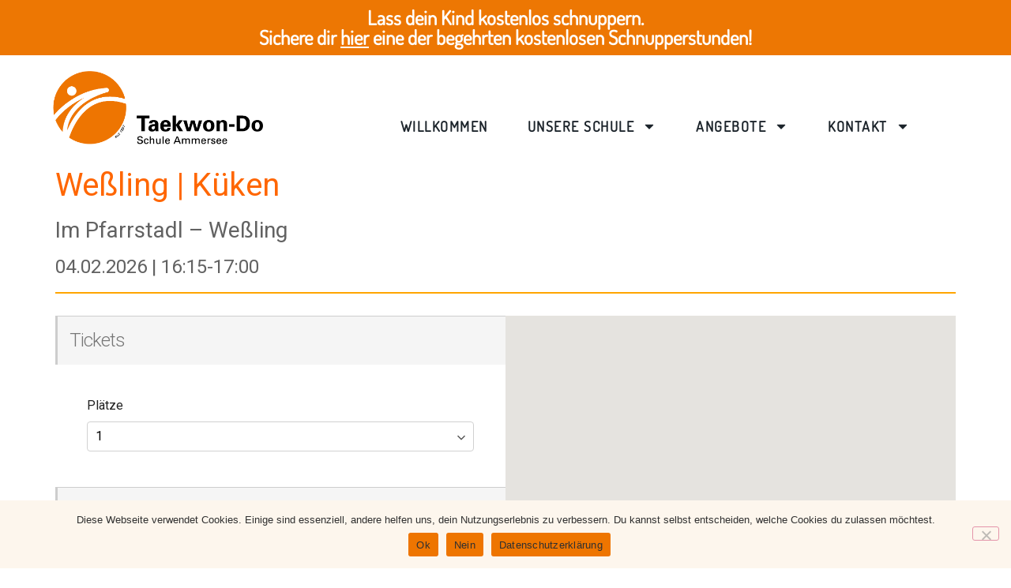

--- FILE ---
content_type: text/html; charset=UTF-8
request_url: https://taekwondo-ammersee.de/termine/wessling-kueken-2026-02-04/
body_size: 26073
content:
<!doctype html>
<html lang="de">
<head>
<meta charset="UTF-8">
<meta name="viewport" content="width=device-width, initial-scale=1">
<link rel="profile" href="https://gmpg.org/xfn/11">
<meta name='robots' content='index, follow, max-image-preview:large, max-snippet:-1, max-video-preview:-1' />
<style>img:is([sizes="auto" i], [sizes^="auto," i]) { contain-intrinsic-size: 3000px 1500px }</style>
<!-- This site is optimized with the Yoast SEO plugin v22.0 - https://yoast.com/wordpress/plugins/seo/ -->
<title>Weßling | Küken - Taekwondo Schule Ammersee</title>
<link rel="canonical" href="https://taekwondo-ammersee.de/termine/wessling-kueken-2026-02-04/" />
<meta property="og:locale" content="de_DE" />
<meta property="og:type" content="article" />
<meta property="og:title" content="Weßling | Küken - Taekwondo Schule Ammersee" />
<meta property="og:description" content="04.02.2026 @ 16:15-17:00 -" />
<meta property="og:url" content="https://taekwondo-ammersee.de/termine/wessling-kueken-2026-02-04/" />
<meta property="og:site_name" content="Taekwondo Schule Ammersee" />
<meta property="article:modified_time" content="2023-09-29T11:18:50+00:00" />
<meta name="twitter:card" content="summary_large_image" />
<script type="application/ld+json" class="yoast-schema-graph">{"@context":"https://schema.org","@graph":[{"@type":"WebPage","@id":"https://taekwondo-ammersee.de/termine/wessling-kueken-2026-02-04/","url":"https://taekwondo-ammersee.de/termine/wessling-kueken-2026-02-04/","name":"Weßling | Küken - Taekwondo Schule Ammersee","isPartOf":{"@id":"https://taekwondo-ammersee.de/#website"},"datePublished":"2021-09-13T19:13:34+00:00","dateModified":"2023-09-29T11:18:50+00:00","breadcrumb":{"@id":"https://taekwondo-ammersee.de/termine/wessling-kueken-2026-02-04/#breadcrumb"},"inLanguage":"de","potentialAction":[{"@type":"ReadAction","target":["https://taekwondo-ammersee.de/termine/wessling-kueken-2026-02-04/"]}]},{"@type":"BreadcrumbList","@id":"https://taekwondo-ammersee.de/termine/wessling-kueken-2026-02-04/#breadcrumb","itemListElement":[{"@type":"ListItem","position":1,"name":"Startseite","item":"https://taekwondo-ammersee.de/"},{"@type":"ListItem","position":2,"name":"Weßling | Küken"}]},{"@type":"WebSite","@id":"https://taekwondo-ammersee.de/#website","url":"https://taekwondo-ammersee.de/","name":"Taekwondo Schule Ammersee","description":"Die Kamsportschule mit Herz","publisher":{"@id":"https://taekwondo-ammersee.de/#organization"},"potentialAction":[{"@type":"SearchAction","target":{"@type":"EntryPoint","urlTemplate":"https://taekwondo-ammersee.de/?s={search_term_string}"},"query-input":"required name=search_term_string"}],"inLanguage":"de"},{"@type":"Organization","@id":"https://taekwondo-ammersee.de/#organization","name":"Taekwondo Schule Ammersee","url":"https://taekwondo-ammersee.de/","logo":{"@type":"ImageObject","inLanguage":"de","@id":"https://taekwondo-ammersee.de/#/schema/logo/image/","url":"https://taekwondo-ammersee.de/wp-content/uploads/2025/05/cropped-Logo-quer.png","contentUrl":"https://taekwondo-ammersee.de/wp-content/uploads/2025/05/cropped-Logo-quer.png","width":1000,"height":347,"caption":"Taekwondo Schule Ammersee"},"image":{"@id":"https://taekwondo-ammersee.de/#/schema/logo/image/"}}]}</script>
<!-- / Yoast SEO plugin. -->
<link rel='dns-prefetch' href='//www.googletagmanager.com' />
<link rel="alternate" type="application/rss+xml" title="Taekwondo Schule Ammersee &raquo; Feed" href="https://taekwondo-ammersee.de/feed/" />
<link rel="alternate" type="application/rss+xml" title="Taekwondo Schule Ammersee &raquo; Kommentar-Feed" href="https://taekwondo-ammersee.de/comments/feed/" />
<!-- <link rel='stylesheet' id='wp-block-library-css' href='https://taekwondo-ammersee.de/wp-includes/css/dist/block-library/style.min.css?ver=6.8.3' media='all' /> -->
<link rel="stylesheet" type="text/css" href="//taekwondo-ammersee.de/wp-content/cache/wpfc-minified/l99kxefq/dgzcr.css" media="all"/>
<style id='global-styles-inline-css'>
:root{--wp--preset--aspect-ratio--square: 1;--wp--preset--aspect-ratio--4-3: 4/3;--wp--preset--aspect-ratio--3-4: 3/4;--wp--preset--aspect-ratio--3-2: 3/2;--wp--preset--aspect-ratio--2-3: 2/3;--wp--preset--aspect-ratio--16-9: 16/9;--wp--preset--aspect-ratio--9-16: 9/16;--wp--preset--color--black: #000000;--wp--preset--color--cyan-bluish-gray: #abb8c3;--wp--preset--color--white: #ffffff;--wp--preset--color--pale-pink: #f78da7;--wp--preset--color--vivid-red: #cf2e2e;--wp--preset--color--luminous-vivid-orange: #ff6900;--wp--preset--color--luminous-vivid-amber: #fcb900;--wp--preset--color--light-green-cyan: #7bdcb5;--wp--preset--color--vivid-green-cyan: #00d084;--wp--preset--color--pale-cyan-blue: #8ed1fc;--wp--preset--color--vivid-cyan-blue: #0693e3;--wp--preset--color--vivid-purple: #9b51e0;--wp--preset--gradient--vivid-cyan-blue-to-vivid-purple: linear-gradient(135deg,rgba(6,147,227,1) 0%,rgb(155,81,224) 100%);--wp--preset--gradient--light-green-cyan-to-vivid-green-cyan: linear-gradient(135deg,rgb(122,220,180) 0%,rgb(0,208,130) 100%);--wp--preset--gradient--luminous-vivid-amber-to-luminous-vivid-orange: linear-gradient(135deg,rgba(252,185,0,1) 0%,rgba(255,105,0,1) 100%);--wp--preset--gradient--luminous-vivid-orange-to-vivid-red: linear-gradient(135deg,rgba(255,105,0,1) 0%,rgb(207,46,46) 100%);--wp--preset--gradient--very-light-gray-to-cyan-bluish-gray: linear-gradient(135deg,rgb(238,238,238) 0%,rgb(169,184,195) 100%);--wp--preset--gradient--cool-to-warm-spectrum: linear-gradient(135deg,rgb(74,234,220) 0%,rgb(151,120,209) 20%,rgb(207,42,186) 40%,rgb(238,44,130) 60%,rgb(251,105,98) 80%,rgb(254,248,76) 100%);--wp--preset--gradient--blush-light-purple: linear-gradient(135deg,rgb(255,206,236) 0%,rgb(152,150,240) 100%);--wp--preset--gradient--blush-bordeaux: linear-gradient(135deg,rgb(254,205,165) 0%,rgb(254,45,45) 50%,rgb(107,0,62) 100%);--wp--preset--gradient--luminous-dusk: linear-gradient(135deg,rgb(255,203,112) 0%,rgb(199,81,192) 50%,rgb(65,88,208) 100%);--wp--preset--gradient--pale-ocean: linear-gradient(135deg,rgb(255,245,203) 0%,rgb(182,227,212) 50%,rgb(51,167,181) 100%);--wp--preset--gradient--electric-grass: linear-gradient(135deg,rgb(202,248,128) 0%,rgb(113,206,126) 100%);--wp--preset--gradient--midnight: linear-gradient(135deg,rgb(2,3,129) 0%,rgb(40,116,252) 100%);--wp--preset--font-size--small: 13px;--wp--preset--font-size--medium: 20px;--wp--preset--font-size--large: 36px;--wp--preset--font-size--x-large: 42px;--wp--preset--spacing--20: 0.44rem;--wp--preset--spacing--30: 0.67rem;--wp--preset--spacing--40: 1rem;--wp--preset--spacing--50: 1.5rem;--wp--preset--spacing--60: 2.25rem;--wp--preset--spacing--70: 3.38rem;--wp--preset--spacing--80: 5.06rem;--wp--preset--shadow--natural: 6px 6px 9px rgba(0, 0, 0, 0.2);--wp--preset--shadow--deep: 12px 12px 50px rgba(0, 0, 0, 0.4);--wp--preset--shadow--sharp: 6px 6px 0px rgba(0, 0, 0, 0.2);--wp--preset--shadow--outlined: 6px 6px 0px -3px rgba(255, 255, 255, 1), 6px 6px rgba(0, 0, 0, 1);--wp--preset--shadow--crisp: 6px 6px 0px rgba(0, 0, 0, 1);}:root { --wp--style--global--content-size: 800px;--wp--style--global--wide-size: 1200px; }:where(body) { margin: 0; }.wp-site-blocks > .alignleft { float: left; margin-right: 2em; }.wp-site-blocks > .alignright { float: right; margin-left: 2em; }.wp-site-blocks > .aligncenter { justify-content: center; margin-left: auto; margin-right: auto; }:where(.wp-site-blocks) > * { margin-block-start: 24px; margin-block-end: 0; }:where(.wp-site-blocks) > :first-child { margin-block-start: 0; }:where(.wp-site-blocks) > :last-child { margin-block-end: 0; }:root { --wp--style--block-gap: 24px; }:root :where(.is-layout-flow) > :first-child{margin-block-start: 0;}:root :where(.is-layout-flow) > :last-child{margin-block-end: 0;}:root :where(.is-layout-flow) > *{margin-block-start: 24px;margin-block-end: 0;}:root :where(.is-layout-constrained) > :first-child{margin-block-start: 0;}:root :where(.is-layout-constrained) > :last-child{margin-block-end: 0;}:root :where(.is-layout-constrained) > *{margin-block-start: 24px;margin-block-end: 0;}:root :where(.is-layout-flex){gap: 24px;}:root :where(.is-layout-grid){gap: 24px;}.is-layout-flow > .alignleft{float: left;margin-inline-start: 0;margin-inline-end: 2em;}.is-layout-flow > .alignright{float: right;margin-inline-start: 2em;margin-inline-end: 0;}.is-layout-flow > .aligncenter{margin-left: auto !important;margin-right: auto !important;}.is-layout-constrained > .alignleft{float: left;margin-inline-start: 0;margin-inline-end: 2em;}.is-layout-constrained > .alignright{float: right;margin-inline-start: 2em;margin-inline-end: 0;}.is-layout-constrained > .aligncenter{margin-left: auto !important;margin-right: auto !important;}.is-layout-constrained > :where(:not(.alignleft):not(.alignright):not(.alignfull)){max-width: var(--wp--style--global--content-size);margin-left: auto !important;margin-right: auto !important;}.is-layout-constrained > .alignwide{max-width: var(--wp--style--global--wide-size);}body .is-layout-flex{display: flex;}.is-layout-flex{flex-wrap: wrap;align-items: center;}.is-layout-flex > :is(*, div){margin: 0;}body .is-layout-grid{display: grid;}.is-layout-grid > :is(*, div){margin: 0;}body{padding-top: 0px;padding-right: 0px;padding-bottom: 0px;padding-left: 0px;}a:where(:not(.wp-element-button)){text-decoration: underline;}:root :where(.wp-element-button, .wp-block-button__link){background-color: #32373c;border-width: 0;color: #fff;font-family: inherit;font-size: inherit;line-height: inherit;padding: calc(0.667em + 2px) calc(1.333em + 2px);text-decoration: none;}.has-black-color{color: var(--wp--preset--color--black) !important;}.has-cyan-bluish-gray-color{color: var(--wp--preset--color--cyan-bluish-gray) !important;}.has-white-color{color: var(--wp--preset--color--white) !important;}.has-pale-pink-color{color: var(--wp--preset--color--pale-pink) !important;}.has-vivid-red-color{color: var(--wp--preset--color--vivid-red) !important;}.has-luminous-vivid-orange-color{color: var(--wp--preset--color--luminous-vivid-orange) !important;}.has-luminous-vivid-amber-color{color: var(--wp--preset--color--luminous-vivid-amber) !important;}.has-light-green-cyan-color{color: var(--wp--preset--color--light-green-cyan) !important;}.has-vivid-green-cyan-color{color: var(--wp--preset--color--vivid-green-cyan) !important;}.has-pale-cyan-blue-color{color: var(--wp--preset--color--pale-cyan-blue) !important;}.has-vivid-cyan-blue-color{color: var(--wp--preset--color--vivid-cyan-blue) !important;}.has-vivid-purple-color{color: var(--wp--preset--color--vivid-purple) !important;}.has-black-background-color{background-color: var(--wp--preset--color--black) !important;}.has-cyan-bluish-gray-background-color{background-color: var(--wp--preset--color--cyan-bluish-gray) !important;}.has-white-background-color{background-color: var(--wp--preset--color--white) !important;}.has-pale-pink-background-color{background-color: var(--wp--preset--color--pale-pink) !important;}.has-vivid-red-background-color{background-color: var(--wp--preset--color--vivid-red) !important;}.has-luminous-vivid-orange-background-color{background-color: var(--wp--preset--color--luminous-vivid-orange) !important;}.has-luminous-vivid-amber-background-color{background-color: var(--wp--preset--color--luminous-vivid-amber) !important;}.has-light-green-cyan-background-color{background-color: var(--wp--preset--color--light-green-cyan) !important;}.has-vivid-green-cyan-background-color{background-color: var(--wp--preset--color--vivid-green-cyan) !important;}.has-pale-cyan-blue-background-color{background-color: var(--wp--preset--color--pale-cyan-blue) !important;}.has-vivid-cyan-blue-background-color{background-color: var(--wp--preset--color--vivid-cyan-blue) !important;}.has-vivid-purple-background-color{background-color: var(--wp--preset--color--vivid-purple) !important;}.has-black-border-color{border-color: var(--wp--preset--color--black) !important;}.has-cyan-bluish-gray-border-color{border-color: var(--wp--preset--color--cyan-bluish-gray) !important;}.has-white-border-color{border-color: var(--wp--preset--color--white) !important;}.has-pale-pink-border-color{border-color: var(--wp--preset--color--pale-pink) !important;}.has-vivid-red-border-color{border-color: var(--wp--preset--color--vivid-red) !important;}.has-luminous-vivid-orange-border-color{border-color: var(--wp--preset--color--luminous-vivid-orange) !important;}.has-luminous-vivid-amber-border-color{border-color: var(--wp--preset--color--luminous-vivid-amber) !important;}.has-light-green-cyan-border-color{border-color: var(--wp--preset--color--light-green-cyan) !important;}.has-vivid-green-cyan-border-color{border-color: var(--wp--preset--color--vivid-green-cyan) !important;}.has-pale-cyan-blue-border-color{border-color: var(--wp--preset--color--pale-cyan-blue) !important;}.has-vivid-cyan-blue-border-color{border-color: var(--wp--preset--color--vivid-cyan-blue) !important;}.has-vivid-purple-border-color{border-color: var(--wp--preset--color--vivid-purple) !important;}.has-vivid-cyan-blue-to-vivid-purple-gradient-background{background: var(--wp--preset--gradient--vivid-cyan-blue-to-vivid-purple) !important;}.has-light-green-cyan-to-vivid-green-cyan-gradient-background{background: var(--wp--preset--gradient--light-green-cyan-to-vivid-green-cyan) !important;}.has-luminous-vivid-amber-to-luminous-vivid-orange-gradient-background{background: var(--wp--preset--gradient--luminous-vivid-amber-to-luminous-vivid-orange) !important;}.has-luminous-vivid-orange-to-vivid-red-gradient-background{background: var(--wp--preset--gradient--luminous-vivid-orange-to-vivid-red) !important;}.has-very-light-gray-to-cyan-bluish-gray-gradient-background{background: var(--wp--preset--gradient--very-light-gray-to-cyan-bluish-gray) !important;}.has-cool-to-warm-spectrum-gradient-background{background: var(--wp--preset--gradient--cool-to-warm-spectrum) !important;}.has-blush-light-purple-gradient-background{background: var(--wp--preset--gradient--blush-light-purple) !important;}.has-blush-bordeaux-gradient-background{background: var(--wp--preset--gradient--blush-bordeaux) !important;}.has-luminous-dusk-gradient-background{background: var(--wp--preset--gradient--luminous-dusk) !important;}.has-pale-ocean-gradient-background{background: var(--wp--preset--gradient--pale-ocean) !important;}.has-electric-grass-gradient-background{background: var(--wp--preset--gradient--electric-grass) !important;}.has-midnight-gradient-background{background: var(--wp--preset--gradient--midnight) !important;}.has-small-font-size{font-size: var(--wp--preset--font-size--small) !important;}.has-medium-font-size{font-size: var(--wp--preset--font-size--medium) !important;}.has-large-font-size{font-size: var(--wp--preset--font-size--large) !important;}.has-x-large-font-size{font-size: var(--wp--preset--font-size--x-large) !important;}
:root :where(.wp-block-pullquote){font-size: 1.5em;line-height: 1.6;}
</style>
<!-- <link rel='stylesheet' id='cookie-notice-front-css' href='https://taekwondo-ammersee.de/wp-content/plugins/cookie-notice/css/front.min.css?ver=2.5.11' media='all' /> -->
<!-- <link rel='stylesheet' id='events-manager-css' href='https://taekwondo-ammersee.de/wp-content/plugins/events-manager/includes/css/events-manager.min.css?ver=6.4.6.4' media='all' /> -->
<link rel="stylesheet" type="text/css" href="//taekwondo-ammersee.de/wp-content/cache/wpfc-minified/9idxwu1t/dgyz0.css" media="all"/>
<style id='events-manager-inline-css'>
body .em { --font-family : inherit; --font-weight : inherit; --font-size : 1em; --line-height : inherit; }
</style>
<!-- <link rel='stylesheet' id='events-manager-pro-css' href='https://taekwondo-ammersee.de/wp-content/plugins/events-manager-pro/includes/css/events-manager-pro.css?ver=2.692' media='all' /> -->
<!-- <link rel='stylesheet' id='wp-fullcalendar-css' href='https://taekwondo-ammersee.de/wp-content/plugins/wp-fullcalendar/includes/css/main.css?ver=1.5' media='all' /> -->
<!-- <link rel='stylesheet' id='jquery-ui-css' href='https://taekwondo-ammersee.de/wp-content/plugins/wp-fullcalendar/includes/css/jquery-ui/smoothness/jquery-ui.min.css?ver=1.5' media='all' /> -->
<!-- <link rel='stylesheet' id='jquery-ui-theme-css' href='https://taekwondo-ammersee.de/wp-content/plugins/wp-fullcalendar/includes/css/jquery-ui/smoothness/theme.css?ver=1.5' media='all' /> -->
<!-- <link rel='stylesheet' id='hello-elementor-css' href='https://taekwondo-ammersee.de/wp-content/themes/hello-elementor/style.min.css?ver=3.4.0' media='all' /> -->
<!-- <link rel='stylesheet' id='hello-elementor-theme-style-css' href='https://taekwondo-ammersee.de/wp-content/themes/hello-elementor/theme.min.css?ver=3.4.0' media='all' /> -->
<!-- <link rel='stylesheet' id='hello-elementor-header-footer-css' href='https://taekwondo-ammersee.de/wp-content/themes/hello-elementor/header-footer.min.css?ver=3.4.0' media='all' /> -->
<!-- <link rel='stylesheet' id='elementor-frontend-css' href='https://taekwondo-ammersee.de/wp-content/plugins/elementor/assets/css/frontend.min.css?ver=3.33.4' media='all' /> -->
<link rel="stylesheet" type="text/css" href="//taekwondo-ammersee.de/wp-content/cache/wpfc-minified/ch7t8l3/dgyz0.css" media="all"/>
<link rel='stylesheet' id='elementor-post-8464-css' href='https://taekwondo-ammersee.de/wp-content/uploads/elementor/css/post-8464.css?ver=1765718716' media='all' />
<!-- <link rel='stylesheet' id='widget-heading-css' href='https://taekwondo-ammersee.de/wp-content/plugins/elementor/assets/css/widget-heading.min.css?ver=3.33.4' media='all' /> -->
<!-- <link rel='stylesheet' id='widget-image-css' href='https://taekwondo-ammersee.de/wp-content/plugins/elementor/assets/css/widget-image.min.css?ver=3.33.4' media='all' /> -->
<!-- <link rel='stylesheet' id='widget-nav-menu-css' href='https://taekwondo-ammersee.de/wp-content/plugins/elementor-pro/assets/css/widget-nav-menu.min.css?ver=3.28.4' media='all' /> -->
<!-- <link rel='stylesheet' id='widget-divider-css' href='https://taekwondo-ammersee.de/wp-content/plugins/elementor/assets/css/widget-divider.min.css?ver=3.33.4' media='all' /> -->
<!-- <link rel='stylesheet' id='e-animation-grow-css' href='https://taekwondo-ammersee.de/wp-content/plugins/elementor/assets/lib/animations/styles/e-animation-grow.min.css?ver=3.33.4' media='all' /> -->
<!-- <link rel='stylesheet' id='widget-social-icons-css' href='https://taekwondo-ammersee.de/wp-content/plugins/elementor/assets/css/widget-social-icons.min.css?ver=3.33.4' media='all' /> -->
<!-- <link rel='stylesheet' id='e-apple-webkit-css' href='https://taekwondo-ammersee.de/wp-content/plugins/elementor/assets/css/conditionals/apple-webkit.min.css?ver=3.33.4' media='all' /> -->
<link rel="stylesheet" type="text/css" href="//taekwondo-ammersee.de/wp-content/cache/wpfc-minified/qxqw4tnd/dgzcr.css" media="all"/>
<link rel='stylesheet' id='elementor-post-8482-css' href='https://taekwondo-ammersee.de/wp-content/uploads/elementor/css/post-8482.css?ver=1765718717' media='all' />
<link rel='stylesheet' id='elementor-post-8495-css' href='https://taekwondo-ammersee.de/wp-content/uploads/elementor/css/post-8495.css?ver=1765718717' media='all' />
<!-- <link rel='stylesheet' id='tablepress-default-css' href='https://taekwondo-ammersee.de/wp-content/tablepress-combined.min.css?ver=4' media='all' /> -->
<!-- <link rel='stylesheet' id='hello-elementor-child-style-css' href='https://taekwondo-ammersee.de/wp-content/themes/hello-theme-child-master/style.css?ver=2.0.0' media='all' /> -->
<link rel="stylesheet" type="text/css" href="//taekwondo-ammersee.de/wp-content/cache/wpfc-minified/895yxhlc/dgyz0.css" media="all"/>
<script src='//taekwondo-ammersee.de/wp-content/cache/wpfc-minified/c042isg/dgyz0.js' type="text/javascript"></script>
<!-- <script src="https://taekwondo-ammersee.de/wp-includes/js/jquery/jquery.min.js?ver=3.7.1" id="jquery-core-js"></script> -->
<!-- <script src="https://taekwondo-ammersee.de/wp-includes/js/jquery/jquery-migrate.min.js?ver=3.4.1" id="jquery-migrate-js"></script> -->
<!-- <script src="https://taekwondo-ammersee.de/wp-includes/js/jquery/ui/core.min.js?ver=1.13.3" id="jquery-ui-core-js"></script> -->
<!-- <script src="https://taekwondo-ammersee.de/wp-includes/js/jquery/ui/mouse.min.js?ver=1.13.3" id="jquery-ui-mouse-js"></script> -->
<!-- <script src="https://taekwondo-ammersee.de/wp-includes/js/jquery/ui/sortable.min.js?ver=1.13.3" id="jquery-ui-sortable-js"></script> -->
<!-- <script src="https://taekwondo-ammersee.de/wp-includes/js/jquery/ui/datepicker.min.js?ver=1.13.3" id="jquery-ui-datepicker-js"></script> -->
<script id="jquery-ui-datepicker-js-after">
jQuery(function(jQuery){jQuery.datepicker.setDefaults({"closeText":"Schlie\u00dfen","currentText":"Heute","monthNames":["Januar","Februar","M\u00e4rz","April","Mai","Juni","Juli","August","September","Oktober","November","Dezember"],"monthNamesShort":["Jan.","Feb.","M\u00e4rz","Apr.","Mai","Juni","Juli","Aug.","Sep.","Okt.","Nov.","Dez."],"nextText":"Weiter","prevText":"Zur\u00fcck","dayNames":["Sonntag","Montag","Dienstag","Mittwoch","Donnerstag","Freitag","Samstag"],"dayNamesShort":["So.","Mo.","Di.","Mi.","Do.","Fr.","Sa."],"dayNamesMin":["S","M","D","M","D","F","S"],"dateFormat":"d. MM yy","firstDay":1,"isRTL":false});});
</script>
<script src='//taekwondo-ammersee.de/wp-content/cache/wpfc-minified/7zr52w1j/dgyz0.js' type="text/javascript"></script>
<!-- <script src="https://taekwondo-ammersee.de/wp-includes/js/jquery/ui/resizable.min.js?ver=1.13.3" id="jquery-ui-resizable-js"></script> -->
<!-- <script src="https://taekwondo-ammersee.de/wp-includes/js/jquery/ui/draggable.min.js?ver=1.13.3" id="jquery-ui-draggable-js"></script> -->
<!-- <script src="https://taekwondo-ammersee.de/wp-includes/js/jquery/ui/controlgroup.min.js?ver=1.13.3" id="jquery-ui-controlgroup-js"></script> -->
<!-- <script src="https://taekwondo-ammersee.de/wp-includes/js/jquery/ui/checkboxradio.min.js?ver=1.13.3" id="jquery-ui-checkboxradio-js"></script> -->
<!-- <script src="https://taekwondo-ammersee.de/wp-includes/js/jquery/ui/button.min.js?ver=1.13.3" id="jquery-ui-button-js"></script> -->
<!-- <script src="https://taekwondo-ammersee.de/wp-includes/js/jquery/ui/dialog.min.js?ver=1.13.3" id="jquery-ui-dialog-js"></script> -->
<script id="events-manager-js-extra">
var EM = {"ajaxurl":"https:\/\/taekwondo-ammersee.de\/wp-admin\/admin-ajax.php","locationajaxurl":"https:\/\/taekwondo-ammersee.de\/wp-admin\/admin-ajax.php?action=locations_search","firstDay":"1","locale":"de","dateFormat":"yy-mm-dd","ui_css":"https:\/\/taekwondo-ammersee.de\/wp-content\/plugins\/events-manager\/includes\/css\/jquery-ui\/build.min.css","show24hours":"1","is_ssl":"1","autocomplete_limit":"10","calendar":{"breakpoints":{"small":560,"medium":908,"large":false}},"phone":"","datepicker":{"format":"d.m.Y","locale":"de"},"search":{"breakpoints":{"small":650,"medium":850,"full":false}},"url":"https:\/\/taekwondo-ammersee.de\/wp-content\/plugins\/events-manager","google_maps_api":"AIzaSyBUqAM_7SFbBeNAo46tM4243WgJgmzzPjY","bookingInProgress":"Bitte warte, w\u00e4hrend die Buchung abgeschickt wird.","tickets_save":"Ticket speichern","bookingajaxurl":"https:\/\/taekwondo-ammersee.de\/wp-admin\/admin-ajax.php","bookings_export_save":"Buchungen exportieren","bookings_settings_save":"Einstellungen speichern","booking_delete":"Bist du dir sicher, dass du es l\u00f6schen m\u00f6chtest?","booking_offset":"30","bookings":{"submit_button":{"text":{"default":"Zum Probetraining anmelden","free":"Zum Probetraining anmelden","payment":"Zum Probetraining anmelden","processing":"Verarbeitung \u2026"}},"update_listener":""},"bb_full":"Ausverkauft","bb_book":"Jetzt buchen","bb_booking":"Buche ...","bb_booked":"Buchung Abgesendet","bb_error":"Buchung Fehler. Nochmal versuchen?","bb_cancel":"Stornieren","bb_canceling":"Stornieren ...","bb_cancelled":"Abgesagt","bb_cancel_error":"Stornierung Fehler. Nochmal versuchen?","txt_search":"Suche","txt_searching":"Suche...","txt_loading":"Wird geladen\u00a0\u2026","cache":""};
</script>
<script src='//taekwondo-ammersee.de/wp-content/cache/wpfc-minified/fgavhqpk/dgyz0.js' type="text/javascript"></script>
<!-- <script src="https://taekwondo-ammersee.de/wp-content/plugins/events-manager/includes/js/events-manager.min.js?ver=6.4.6.4" id="events-manager-js"></script> -->
<!-- <script src="https://taekwondo-ammersee.de/wp-content/plugins/events-manager/includes/external/flatpickr/l10n/de.min.js?ver=6.4.6.4" id="em-flatpickr-localization-js"></script> -->
<!-- <script src="https://taekwondo-ammersee.de/wp-content/plugins/events-manager-pro/includes/js/events-manager-pro.js?ver=2.692" id="events-manager-pro-js"></script> -->
<!-- <script src="https://taekwondo-ammersee.de/wp-includes/js/jquery/ui/menu.min.js?ver=1.13.3" id="jquery-ui-menu-js"></script> -->
<!-- <script src="https://taekwondo-ammersee.de/wp-includes/js/jquery/ui/selectmenu.min.js?ver=1.13.3" id="jquery-ui-selectmenu-js"></script> -->
<!-- <script src="https://taekwondo-ammersee.de/wp-includes/js/jquery/ui/tooltip.min.js?ver=1.13.3" id="jquery-ui-tooltip-js"></script> -->
<!-- <script src="https://taekwondo-ammersee.de/wp-includes/js/dist/vendor/moment.min.js?ver=2.30.1" id="moment-js"></script> -->
<script id="moment-js-after">
moment.updateLocale( 'de_DE', {"months":["Januar","Februar","M\u00e4rz","April","Mai","Juni","Juli","August","September","Oktober","November","Dezember"],"monthsShort":["Jan.","Feb.","M\u00e4rz","Apr.","Mai","Juni","Juli","Aug.","Sep.","Okt.","Nov.","Dez."],"weekdays":["Sonntag","Montag","Dienstag","Mittwoch","Donnerstag","Freitag","Samstag"],"weekdaysShort":["So.","Mo.","Di.","Mi.","Do.","Fr.","Sa."],"week":{"dow":1},"longDateFormat":{"LT":"G:i","LTS":null,"L":null,"LL":"j. F Y","LLL":"j. F Y, G:i","LLLL":null}} );
</script>
<script id="wp-fullcalendar-js-extra">
var WPFC = {"ajaxurl":"https:\/\/taekwondo-ammersee.de\/wp-admin\/admin-ajax.php?action=WP_FullCalendar","firstDay":"1","wpfc_theme":"jquery-ui","wpfc_limit":"5","wpfc_limit_txt":"","timeFormat":"H:mm","defaultView":"month","weekends":"true","header":{"left":"prev,next today","center":"title","right":"month,basicWeek,basicDay"},"wpfc_qtips":""};
</script>
<script src='//taekwondo-ammersee.de/wp-content/cache/wpfc-minified/77fxq72u/dgyz0.js' type="text/javascript"></script>
<!-- <script src="https://taekwondo-ammersee.de/wp-content/plugins/wp-fullcalendar/includes/js/main.js?ver=1.5" id="wp-fullcalendar-js"></script> -->
<link rel="https://api.w.org/" href="https://taekwondo-ammersee.de/wp-json/" /><link rel="EditURI" type="application/rsd+xml" title="RSD" href="https://taekwondo-ammersee.de/xmlrpc.php?rsd" />
<meta name="generator" content="WordPress 6.8.3" />
<link rel='shortlink' href='https://taekwondo-ammersee.de/?p=6621' />
<link rel="alternate" title="oEmbed (JSON)" type="application/json+oembed" href="https://taekwondo-ammersee.de/wp-json/oembed/1.0/embed?url=https%3A%2F%2Ftaekwondo-ammersee.de%2Ftermine%2Fwessling-kueken-2026-02-04%2F" />
<link rel="alternate" title="oEmbed (XML)" type="text/xml+oembed" href="https://taekwondo-ammersee.de/wp-json/oembed/1.0/embed?url=https%3A%2F%2Ftaekwondo-ammersee.de%2Ftermine%2Fwessling-kueken-2026-02-04%2F&#038;format=xml" />
<meta name="generator" content="Site Kit by Google 1.166.0" />		<style type="text/css">
.em-coupon-code { width:150px; }
#em-coupon-loading { display:inline-block; width:16px; height: 16px; margin-left:4px; background:url(https://taekwondo-ammersee.de/wp-content/plugins/events-manager-pro/includes/images/spinner.gif)}
.em-coupon-message { display:inline-block; margin:5px 0px 0px 105px; text-indent:22px; }
.em-coupon-success { color:green; background:url(https://taekwondo-ammersee.de/wp-content/plugins/events-manager-pro/includes/images/success.png) 0px 0px no-repeat }
.em-coupon-error { color:red; background:url(https://taekwondo-ammersee.de/wp-content/plugins/events-manager-pro/includes/images/error.png) 0px 0px no-repeat }
.em-cart-coupons-form .em-coupon-message{ margin:5px 0px 0px 0px; }
#em-coupon-loading { margin-right:4px; }	
</style>
<!-- Analytics by WP Statistics - https://wp-statistics.com -->
<meta name="generator" content="Elementor 3.33.4; features: e_font_icon_svg, additional_custom_breakpoints; settings: css_print_method-external, google_font-disabled, font_display-swap">
<style>
.e-con.e-parent:nth-of-type(n+4):not(.e-lazyloaded):not(.e-no-lazyload),
.e-con.e-parent:nth-of-type(n+4):not(.e-lazyloaded):not(.e-no-lazyload) * {
background-image: none !important;
}
@media screen and (max-height: 1024px) {
.e-con.e-parent:nth-of-type(n+3):not(.e-lazyloaded):not(.e-no-lazyload),
.e-con.e-parent:nth-of-type(n+3):not(.e-lazyloaded):not(.e-no-lazyload) * {
background-image: none !important;
}
}
@media screen and (max-height: 640px) {
.e-con.e-parent:nth-of-type(n+2):not(.e-lazyloaded):not(.e-no-lazyload),
.e-con.e-parent:nth-of-type(n+2):not(.e-lazyloaded):not(.e-no-lazyload) * {
background-image: none !important;
}
}
</style>
<link rel="icon" href="https://taekwondo-ammersee.de/wp-content/uploads/2025/05/cropped-Favicon-V2-32x32.png" sizes="32x32" />
<link rel="icon" href="https://taekwondo-ammersee.de/wp-content/uploads/2025/05/cropped-Favicon-V2-192x192.png" sizes="192x192" />
<link rel="apple-touch-icon" href="https://taekwondo-ammersee.de/wp-content/uploads/2025/05/cropped-Favicon-V2-180x180.png" />
<meta name="msapplication-TileImage" content="https://taekwondo-ammersee.de/wp-content/uploads/2025/05/cropped-Favicon-V2-270x270.png" />
</head>
<body class="wp-singular event-template-default single single-event postid-6621 wp-custom-logo wp-embed-responsive wp-theme-hello-elementor wp-child-theme-hello-theme-child-master cookies-not-set hello-elementor-default elementor-default elementor-kit-8464">
<a class="skip-link screen-reader-text" href="#content">Skip to content</a>
<div data-elementor-type="header" data-elementor-id="8482" class="elementor elementor-8482 elementor-location-header" data-elementor-post-type="elementor_library">
<div class="elementor-element elementor-element-edf7593 e-flex e-con-boxed e-con e-parent" data-id="edf7593" data-element_type="container" data-settings="{&quot;background_background&quot;:&quot;classic&quot;}">
<div class="e-con-inner">
<div class="elementor-element elementor-element-b57f995 elementor-widget elementor-widget-heading" data-id="b57f995" data-element_type="widget" data-widget_type="heading.default">
<div class="elementor-widget-container">
<h2 class="elementor-heading-title elementor-size-default"><a href="https://taekwondo-ammersee.de/angebote/">Lass dein Kind kostenlos schnuppern.<br> Sichere dir <u>hier</u> eine der begehrten kostenlosen Schnupperstunden!</a></h2>				</div>
</div>
</div>
</div>
<div class="elementor-element elementor-element-bf434af e-flex e-con-boxed e-con e-parent" data-id="bf434af" data-element_type="container">
<div class="e-con-inner">
<div class="elementor-element elementor-element-4e051ce e-con-full e-flex e-con e-child" data-id="4e051ce" data-element_type="container">
<div class="elementor-element elementor-element-5bae0e4 elementor-widget elementor-widget-theme-site-logo elementor-widget-image" data-id="5bae0e4" data-element_type="widget" data-widget_type="theme-site-logo.default">
<div class="elementor-widget-container">
<a href="https://taekwondo-ammersee.de">
<img width="1000" height="347" src="https://taekwondo-ammersee.de/wp-content/uploads/2025/05/cropped-Logo-quer.png" class="attachment-full size-full wp-image-8485" alt="" srcset="https://taekwondo-ammersee.de/wp-content/uploads/2025/05/cropped-Logo-quer.png 1000w, https://taekwondo-ammersee.de/wp-content/uploads/2025/05/cropped-Logo-quer-300x104.png 300w, https://taekwondo-ammersee.de/wp-content/uploads/2025/05/cropped-Logo-quer-768x266.png 768w" sizes="(max-width: 1000px) 100vw, 1000px" />				</a>
</div>
</div>
</div>
<div class="elementor-element elementor-element-39eb199 e-con-full e-flex e-con e-child" data-id="39eb199" data-element_type="container">
<div class="elementor-element elementor-element-682a2a8 elementor-nav-menu--stretch elementor-nav-menu__align-center elementor-nav-menu--dropdown-tablet elementor-nav-menu__text-align-aside elementor-nav-menu--toggle elementor-nav-menu--burger elementor-widget elementor-widget-nav-menu" data-id="682a2a8" data-element_type="widget" data-settings="{&quot;full_width&quot;:&quot;stretch&quot;,&quot;layout&quot;:&quot;horizontal&quot;,&quot;submenu_icon&quot;:{&quot;value&quot;:&quot;&lt;svg class=\&quot;e-font-icon-svg e-fas-caret-down\&quot; viewBox=\&quot;0 0 320 512\&quot; xmlns=\&quot;http:\/\/www.w3.org\/2000\/svg\&quot;&gt;&lt;path d=\&quot;M31.3 192h257.3c17.8 0 26.7 21.5 14.1 34.1L174.1 354.8c-7.8 7.8-20.5 7.8-28.3 0L17.2 226.1C4.6 213.5 13.5 192 31.3 192z\&quot;&gt;&lt;\/path&gt;&lt;\/svg&gt;&quot;,&quot;library&quot;:&quot;fa-solid&quot;},&quot;toggle&quot;:&quot;burger&quot;}" data-widget_type="nav-menu.default">
<div class="elementor-widget-container">
<nav aria-label="Main Menue" class="elementor-nav-menu--main elementor-nav-menu__container elementor-nav-menu--layout-horizontal e--pointer-none">
<ul id="menu-1-682a2a8" class="elementor-nav-menu"><li class="menu-item menu-item-type-post_type menu-item-object-page menu-item-home menu-item-8590"><a href="https://taekwondo-ammersee.de/" class="elementor-item">Willkommen</a></li>
<li class="menu-item menu-item-type-post_type menu-item-object-page menu-item-has-children menu-item-8593"><a href="https://taekwondo-ammersee.de/unsere-schule/" class="elementor-item">Unsere Schule</a>
<ul class="sub-menu elementor-nav-menu--dropdown">
<li class="menu-item menu-item-type-post_type menu-item-object-page menu-item-8591"><a href="https://taekwondo-ammersee.de/orte-zeiten/" class="elementor-sub-item">Orte &amp; Zeiten</a></li>
<li class="menu-item menu-item-type-post_type menu-item-object-page menu-item-9225"><a href="https://taekwondo-ammersee.de/trainerausbildung/" class="elementor-sub-item">Trainerausbildung</a></li>
<li class="menu-item menu-item-type-post_type menu-item-object-page menu-item-8789"><a href="https://taekwondo-ammersee.de/partner-der-mis/" class="elementor-sub-item">Partner der MIS</a></li>
<li class="menu-item menu-item-type-post_type menu-item-object-page menu-item-8685"><a href="https://taekwondo-ammersee.de/ueber-uns/" class="elementor-sub-item">Über uns</a></li>
<li class="menu-item menu-item-type-post_type menu-item-object-page menu-item-9422"><a href="https://taekwondo-ammersee.de/jobs/" class="elementor-sub-item">Jobs</a></li>
</ul>
</li>
<li class="menu-item menu-item-type-post_type menu-item-object-page menu-item-has-children menu-item-9129"><a href="https://taekwondo-ammersee.de/angebote/" class="elementor-item">Angebote</a>
<ul class="sub-menu elementor-nav-menu--dropdown">
<li class="menu-item menu-item-type-post_type menu-item-object-page menu-item-8924"><a href="https://taekwondo-ammersee.de/videos/" class="elementor-sub-item">Videos</a></li>
</ul>
</li>
<li class="menu-item menu-item-type-post_type menu-item-object-page menu-item-has-children menu-item-8594"><a href="https://taekwondo-ammersee.de/kontakt/" class="elementor-item">Kontakt</a>
<ul class="sub-menu elementor-nav-menu--dropdown">
<li class="menu-item menu-item-type-post_type menu-item-object-page menu-item-9421"><a href="https://taekwondo-ammersee.de/jobs/" class="elementor-sub-item">Jobs</a></li>
</ul>
</li>
</ul>			</nav>
<div class="elementor-menu-toggle" role="button" tabindex="0" aria-label="Menu Toggle" aria-expanded="false">
<svg aria-hidden="true" role="presentation" class="elementor-menu-toggle__icon--open e-font-icon-svg e-eicon-menu-bar" viewBox="0 0 1000 1000" xmlns="http://www.w3.org/2000/svg"><path d="M104 333H896C929 333 958 304 958 271S929 208 896 208H104C71 208 42 237 42 271S71 333 104 333ZM104 583H896C929 583 958 554 958 521S929 458 896 458H104C71 458 42 487 42 521S71 583 104 583ZM104 833H896C929 833 958 804 958 771S929 708 896 708H104C71 708 42 737 42 771S71 833 104 833Z"></path></svg><svg aria-hidden="true" role="presentation" class="elementor-menu-toggle__icon--close e-font-icon-svg e-eicon-close" viewBox="0 0 1000 1000" xmlns="http://www.w3.org/2000/svg"><path d="M742 167L500 408 258 167C246 154 233 150 217 150 196 150 179 158 167 167 154 179 150 196 150 212 150 229 154 242 171 254L408 500 167 742C138 771 138 800 167 829 196 858 225 858 254 829L496 587 738 829C750 842 767 846 783 846 800 846 817 842 829 829 842 817 846 804 846 783 846 767 842 750 829 737L588 500 833 258C863 229 863 200 833 171 804 137 775 137 742 167Z"></path></svg>		</div>
<nav class="elementor-nav-menu--dropdown elementor-nav-menu__container" aria-hidden="true">
<ul id="menu-2-682a2a8" class="elementor-nav-menu"><li class="menu-item menu-item-type-post_type menu-item-object-page menu-item-home menu-item-8590"><a href="https://taekwondo-ammersee.de/" class="elementor-item" tabindex="-1">Willkommen</a></li>
<li class="menu-item menu-item-type-post_type menu-item-object-page menu-item-has-children menu-item-8593"><a href="https://taekwondo-ammersee.de/unsere-schule/" class="elementor-item" tabindex="-1">Unsere Schule</a>
<ul class="sub-menu elementor-nav-menu--dropdown">
<li class="menu-item menu-item-type-post_type menu-item-object-page menu-item-8591"><a href="https://taekwondo-ammersee.de/orte-zeiten/" class="elementor-sub-item" tabindex="-1">Orte &amp; Zeiten</a></li>
<li class="menu-item menu-item-type-post_type menu-item-object-page menu-item-9225"><a href="https://taekwondo-ammersee.de/trainerausbildung/" class="elementor-sub-item" tabindex="-1">Trainerausbildung</a></li>
<li class="menu-item menu-item-type-post_type menu-item-object-page menu-item-8789"><a href="https://taekwondo-ammersee.de/partner-der-mis/" class="elementor-sub-item" tabindex="-1">Partner der MIS</a></li>
<li class="menu-item menu-item-type-post_type menu-item-object-page menu-item-8685"><a href="https://taekwondo-ammersee.de/ueber-uns/" class="elementor-sub-item" tabindex="-1">Über uns</a></li>
<li class="menu-item menu-item-type-post_type menu-item-object-page menu-item-9422"><a href="https://taekwondo-ammersee.de/jobs/" class="elementor-sub-item" tabindex="-1">Jobs</a></li>
</ul>
</li>
<li class="menu-item menu-item-type-post_type menu-item-object-page menu-item-has-children menu-item-9129"><a href="https://taekwondo-ammersee.de/angebote/" class="elementor-item" tabindex="-1">Angebote</a>
<ul class="sub-menu elementor-nav-menu--dropdown">
<li class="menu-item menu-item-type-post_type menu-item-object-page menu-item-8924"><a href="https://taekwondo-ammersee.de/videos/" class="elementor-sub-item" tabindex="-1">Videos</a></li>
</ul>
</li>
<li class="menu-item menu-item-type-post_type menu-item-object-page menu-item-has-children menu-item-8594"><a href="https://taekwondo-ammersee.de/kontakt/" class="elementor-item" tabindex="-1">Kontakt</a>
<ul class="sub-menu elementor-nav-menu--dropdown">
<li class="menu-item menu-item-type-post_type menu-item-object-page menu-item-9421"><a href="https://taekwondo-ammersee.de/jobs/" class="elementor-sub-item" tabindex="-1">Jobs</a></li>
</ul>
</li>
</ul>			</nav>
</div>
</div>
</div>
</div>
</div>
</div>
<main id="content" class="site-main post-6621 event type-event status-publish hentry event-categories-probetraining">
<div class="page-content">
<div class="em em-view-container" id="em-view-6" data-view="event">
<div class="em-item em-item-single em-event em-event-single em-event-5936 " id="em-event-6" data-view-id="6">
<div class="headline">
<h1>Weßling | Küken</h1>
<h3>Im Pfarrstadl &#8211; Weßling</h3>
<h4>04.02.2026 | 16:15-17:00</h4>
</div>
<div class="container">
<div class="column">
<div class="em pixelbones em-event-booking-form input" id="event-booking-form-5936" data-id="5936">
<form class="em-booking-form" name='booking-form' method='post' action='#em-booking' id="em-booking-form-5936" data-id="5936" data-is-free="1" data-spaces="1">
<input type='hidden' name='action' value='booking_add'>
<input type='hidden' name='event_id' value='5936'>
<input type='hidden' name='_wpnonce' value='32ab63ccc7'>
<input type="hidden" name="booking_intent" value="49b883d36b3c4036936fdd94444f2a37" class="em-booking-intent" id="em-booking-intent-5936" data-uuid="49b883d36b3c4036936fdd94444f2a37" data-event_id="5936" data-spaces="1" data-amount="0" data-amount_formatted="0,00 €" data-amount_base="0" data-taxes="0" data-currency="EUR">												<section class="em-booking-form-section-tickets" id="em-booking-form-section-tickets-5936">
<h3 class="em-booking-section-title em-booking-form-tickets-title">Tickets</h3>
<div class="em-booking-form-tickets em-booking-section">
<div class="em-tickets em-tickets-single">
<div class="em-ticket em-ticket-6199">
<p class="em-tickets-spaces">
<label for='em-ticket-spaces-6199'>Plätze</label>
<select name="em_tickets[6199][spaces]" class="em-ticket-select" id="em-ticket-spaces-6199" data-ticket-id="6199">
<option selected="selected">1</option>
<option >2</option>
<option >3</option>
</select>
</p>
</div>
</div>					</div>
</section>
<section class="em-booking-form-section-details" id="em-booking-form-section-details-5936">
<h3 class="em-booking-section-title em-booking-form-details-title">Registrierungsinformationen</h3>
<div class="em-booking-form-details em-booking-section">
<p class="input-group input-text input-field-customer_name">
<label for='customer_name'>
Ihr Name  <span class="em-form-required">*</span>											</label>
<input type="text" name="customer_name" id="customer_name" class="input" value=""  />
</p>
<p class="input-user_email input-user-field">
<label for='user_email'>
Ihre E-Mail Adresse  <span class="em-form-required">*</span>																	</label> 
<input type="text" name="user_email" id="user_email" class="input" value=""  />
</p>
<p class="input-group input-text input-field-customer_phone">
<label for='customer_phone'>
Ihre Telefonnummer  <span class="em-form-required">*</span>											</label>
<input type="text" name="customer_phone" id="customer_phone" class="input" value=""  />
</p>
<p class="input-group input-text input-field-customer_kid_name">
<label for='customer_kid_name'>
Name Ihres Kindes  <span class="em-form-required">*</span>											</label>
<input type="text" name="customer_kid_name" id="customer_kid_name" class="input" value=""  />
</p>
<p class="input-group input-text input-field-customer_kid_age">
<label for='customer_kid_age'>
Alter Ihres Kindes  <span class="em-form-required">*</span>											</label>
<input type="text" name="customer_kid_age" id="customer_kid_age" class="input" value=""  />
</p>
<p class="input-group input-text input-field-customer_note">
<label for='customer_note'>
Zusätzliche Anmerkung 											</label>
<input type="text" name="customer_note" id="customer_note" class="input" value=""  />
</p>
<p class="input-group input-checkbox input-field-customer_consent_1">
<label for='customer_consent_1'>
<input type="checkbox" name="customer_consent_1" id="customer_consent_1" value="1"  />
Bestätigen Sie, dass Ihr Kind ohne Elternteil am Training teilnehmen darf.  <span class="em-form-required">*</span>											</label>
</p>
<p class="input-group input-checkbox input-field-data_privacy_consent">
<label>
<input type="checkbox" name="data_privacy_consent" value="1" >
Ich erkläre mich damit einverstanden, dass die eingegebenen Daten gemäß der Seite <a class="privacy-policy-link" href="https://taekwondo-ammersee.de/datenschutzerklaerung/" rel="privacy-policy">Datenschutzerklärung</a> verarbeitet werden.		</label>
<br style="clear:both;">
</p>
</div>
</section>
<section class="em-booking-form-section-summary" id="em-booking-form-section-summary-5936">
<h3 class="em-booking-section-title em-booking-form-summary-title">Buchungsübersicht</h3>
<div class="em-booking-form-summary em-booking-section no-booking">
<div class="em-booking-summary " id="em-booking-summary-5936"
data-amount="0"
data-amount-formatted="0,00 €"
data-tax-itemized="1"
data-amount-base="0"
data-currency="EUR"
data-spaces="1"
data-uuid="49b883d36b3c4036936fdd94444f2a37"
>
<div class="em-bs-section em-bs-section-items">
<div class="em-bs-row em-bs-row-item" data-amount="0" data-qty="1" data-name="Training">
<div class="em-bs-cell-qty" title="Menge">
1					</div>
<div class="em-bs-cell-desc" title="Ticket">
<span class="em-bs-qty-x">x</span> Training					</div>
<div class="em-bs-cell-price" title="Preis">
0,00 €					</div>
</div>
</div>
<div class="em-bs-section em-bs-section-total">
<div class="em-bs-row em-bs-row-total">
<div class="em-bs-cell-desc">
Gesamtpreis				</div>
<div class="em-bs-cell-price">
0,00 €									</div>
</div>
</div>
</div>							</div>
<template class="em-booking-summary-skeleton" id="em-booking-summary-skeleton-5936">
<div class="em-booking-summary skeleton">
<div class="em-bs-section em-bs-section-items">
<div class="em-bs-row em-bs-row-item">
<div class="em-bs-cell-qty item text" title="Menge"></div>
<div class="em-bs-cell-desc item text" title="Ticket"></div>
<div class="em-bs-cell-price item text" title="Preis"></div>
</div>
</div>
<div class="em-bs-section em-bs-section-subtotals">
<div class="em-bs-row em-bs-row-subtotal">
<div class="em-bs-cell-descitem item text"></div>
<div class="em-bs-cell-priceitem item text"></div>
</div>
<div class="em-bs-row em-bs-row-taxes ">
<div class="em-bs-cell-desc item text"></div>
<div class="em-bs-cell-price item text"></div>
</div>
</div>
<div class="em-bs-section em-bs-section-total">
<div class="em-bs-row em-bs-row-total">
<div class="em-bs-cell-desc item text"></div>
<div class="em-bs-cell-price item text"></div>
</div>
</div>
</div>
</template>						</section>
<section class="em-booking-form-section-confirm" id="em-booking-form-section-confirm-5936">
<div class="em-booking-section em-booking-form-buttons em-booking-buttons">
<input type="submit" class="em-form-submit em-booking-submit em-button em-button-1" value="Zum Probetraining anmelden"
data-text-free="Zum Probetraining anmelden"
data-text-payment="Zum Probetraining anmelden"
data-text-processing="Verarbeitung …">
</div>
</section>
</form>  
</div>
</div>
<div class="column">
<div class="em em-location-map-container" style="position:relative; width:600px; height: 300px;">
<div class='em-location-map' id='em-location-map-51130657' style="width: 100%; height: 100%;">
<div class="em-loading-maps">
<span>Lade Karte ...</span>
<svg xmlns="http://www.w3.org/2000/svg" xmlns:xlink="http://www.w3.org/1999/xlink" style="margin: auto; background: none; display: block; shape-rendering: auto;" width="200px" height="200px" viewBox="0 0 100 100" preserveAspectRatio="xMidYMid">
<rect x="19.5" y="26" width="11" height="48" fill="#85a2b6">
<animate attributeName="y" repeatCount="indefinite" dur="1s" calcMode="spline" keyTimes="0;0.5;1" values="2;26;26" keySplines="0 0.5 0.5 1;0 0.5 0.5 1" begin="-0.2s"></animate>
<animate attributeName="height" repeatCount="indefinite" dur="1s" calcMode="spline" keyTimes="0;0.5;1" values="96;48;48" keySplines="0 0.5 0.5 1;0 0.5 0.5 1" begin="-0.2s"></animate>
</rect>
<rect x="44.5" y="26" width="11" height="48" fill="#bbcedd">
<animate attributeName="y" repeatCount="indefinite" dur="1s" calcMode="spline" keyTimes="0;0.5;1" values="8;26;26" keySplines="0 0.5 0.5 1;0 0.5 0.5 1" begin="-0.1s"></animate>
<animate attributeName="height" repeatCount="indefinite" dur="1s" calcMode="spline" keyTimes="0;0.5;1" values="84;48;48" keySplines="0 0.5 0.5 1;0 0.5 0.5 1" begin="-0.1s"></animate>
</rect>
<rect x="69.5" y="26" width="11" height="48" fill="#dce4eb">
<animate attributeName="y" repeatCount="indefinite" dur="1s" calcMode="spline" keyTimes="0;0.5;1" values="8;26;26" keySplines="0 0.5 0.5 1;0 0.5 0.5 1"></animate>
<animate attributeName="height" repeatCount="indefinite" dur="1s" calcMode="spline" keyTimes="0;0.5;1" values="84;48;48" keySplines="0 0.5 0.5 1;0 0.5 0.5 1"></animate>
</rect>
</svg>
</div>
</div>
</div>
<div class='em-location-map-info' id='em-location-map-info-51130657' style="display:none; visibility:hidden;">
<div class="em-map-balloon" style="font-size:12px;">
<div class="em-map-balloon-content" ><strong>Im Pfarrstadl &#8211; Weßling</strong><br/>Am Kreuzberg 3 - Weßling<br/></div>
</div>
</div>
<div class='em-location-map-coords' id='em-location-map-coords-51130657' style="display:none; visibility:hidden;">
<span class="lat">48.07044</span>
<span class="lng">11.247749999999996</span>
</div>
</div>
</div>
<style type="text/css">
.headline {
display: block;
width: 100%;
}
.headline h1 {
color: #ff6600;
font-weight: 400;
}
.headline h3 {
font-weight: 400;
color: #626262;
}
.headline h4 {
font-weight: 400;
color: #626262;
border-bottom: 2px solid #ffa500;
padding-bottom: 18px;
margin-bottom: 28px;
}
.container {
width: 100%;
display: flex;
margin-bottom: 4rem;
padding: 0 !important;
}
.column {
flex: 1;
margin: 0;
padding: 0;
width: 50%;
/* float: left; */
}
#em-booking,
.em-booking.css-booking {
margin-top: 0 !important;
margin: 0 0 10px 0 !important;
}
.em-booking-form-details {
padding: 0;
width: 100%;
}
label[for="customer_consent_1"],
.input-field-data_privacy_consent > label {
width: 100% !important;
}
.em-form-required {
color: #FF0000;
}
.em-booking-message {
margin: 0;
max-width: calc(91.5% - 20px);
margin-bottom: 24px;
}
.em-ticket-select {
width: 550px !important;
}
.em-location-map-container {
width: 100% !important;
height: 100% !important;
display: block;
}
</style>	</div>
</div>
</div>
</main>
		<div data-elementor-type="footer" data-elementor-id="8495" class="elementor elementor-8495 elementor-location-footer" data-elementor-post-type="elementor_library">
<div class="elementor-element elementor-element-91c442a e-flex e-con-boxed e-con e-parent" data-id="91c442a" data-element_type="container">
<div class="e-con-inner">
<div class="elementor-element elementor-element-d9eae7b e-con-full e-flex e-con e-child" data-id="d9eae7b" data-element_type="container">
<div class="elementor-element elementor-element-4bd24c0 elementor-widget elementor-widget-image" data-id="4bd24c0" data-element_type="widget" data-widget_type="image.default">
<div class="elementor-widget-container">
<img width="512" height="512" src="https://taekwondo-ammersee.de/wp-content/uploads/2025/05/cropped-Favicon-V2-1.png" class="attachment-full size-full wp-image-8497" alt="" srcset="https://taekwondo-ammersee.de/wp-content/uploads/2025/05/cropped-Favicon-V2-1.png 512w, https://taekwondo-ammersee.de/wp-content/uploads/2025/05/cropped-Favicon-V2-1-300x300.png 300w, https://taekwondo-ammersee.de/wp-content/uploads/2025/05/cropped-Favicon-V2-1-150x150.png 150w" sizes="(max-width: 512px) 100vw, 512px" />															</div>
</div>
</div>
<div class="elementor-element elementor-element-699d87f e-con-full e-flex e-con e-child" data-id="699d87f" data-element_type="container">
<div class="elementor-element elementor-element-a4a6b10 elementor-widget elementor-widget-heading" data-id="a4a6b10" data-element_type="widget" data-widget_type="heading.default">
<div class="elementor-widget-container">
<h2 class="elementor-heading-title elementor-size-default">Taekwon-Do Schule Ammersee</h2>				</div>
</div>
<div class="elementor-element elementor-element-79d85b6 elementor-widget elementor-widget-text-editor" data-id="79d85b6" data-element_type="widget" data-widget_type="text-editor.default">
<div class="elementor-widget-container">
<p><strong>Johannes Karlinger &amp; Iratxe De la Quintana González</strong></p><p>Beethovenstraße 19<br />82319 Starnberg</p><p>Telefon: +49 (0) 8151 – 973 90 50<br />Mobil: +49 (0) 177 213 38 34</p><p>E-Mail: <a href="mailto:info@taekwondo-ammersee.de">info@taekwondo-ammersee.de</a></p>								</div>
</div>
<div class="elementor-element elementor-element-defe1e0 elementor-align-left elementor-widget elementor-widget-button" data-id="defe1e0" data-element_type="widget" data-widget_type="button.default">
<div class="elementor-widget-container">
<div class="elementor-button-wrapper">
<a class="elementor-button elementor-button-link elementor-size-sm" href="https://wa.me/491772133834">
<span class="elementor-button-content-wrapper">
<span class="elementor-button-icon">
<svg aria-hidden="true" class="e-font-icon-svg e-fab-whatsapp" viewBox="0 0 448 512" xmlns="http://www.w3.org/2000/svg"><path d="M380.9 97.1C339 55.1 283.2 32 223.9 32c-122.4 0-222 99.6-222 222 0 39.1 10.2 77.3 29.6 111L0 480l117.7-30.9c32.4 17.7 68.9 27 106.1 27h.1c122.3 0 224.1-99.6 224.1-222 0-59.3-25.2-115-67.1-157zm-157 341.6c-33.2 0-65.7-8.9-94-25.7l-6.7-4-69.8 18.3L72 359.2l-4.4-7c-18.5-29.4-28.2-63.3-28.2-98.2 0-101.7 82.8-184.5 184.6-184.5 49.3 0 95.6 19.2 130.4 54.1 34.8 34.9 56.2 81.2 56.1 130.5 0 101.8-84.9 184.6-186.6 184.6zm101.2-138.2c-5.5-2.8-32.8-16.2-37.9-18-5.1-1.9-8.8-2.8-12.5 2.8-3.7 5.6-14.3 18-17.6 21.8-3.2 3.7-6.5 4.2-12 1.4-32.6-16.3-54-29.1-75.5-66-5.7-9.8 5.7-9.1 16.3-30.3 1.8-3.7.9-6.9-.5-9.7-1.4-2.8-12.5-30.1-17.1-41.2-4.5-10.8-9.1-9.3-12.5-9.5-3.2-.2-6.9-.2-10.6-.2-3.7 0-9.7 1.4-14.8 6.9-5.1 5.6-19.4 19-19.4 46.3 0 27.3 19.9 53.7 22.6 57.4 2.8 3.7 39.1 59.7 94.8 83.8 35.2 15.2 49 16.5 66.6 13.9 10.7-1.6 32.8-13.4 37.4-26.4 4.6-13 4.6-24.1 3.2-26.4-1.3-2.5-5-3.9-10.5-6.6z"></path></svg>			</span>
<span class="elementor-button-text">Schreibe uns auf Whatsapp</span>
</span>
</a>
</div>
</div>
</div>
</div>
<div class="elementor-element elementor-element-9ee8f67 e-con-full e-flex e-con e-child" data-id="9ee8f67" data-element_type="container">
<div class="elementor-element elementor-element-3eb53af elementor-widget elementor-widget-heading" data-id="3eb53af" data-element_type="widget" data-widget_type="heading.default">
<div class="elementor-widget-container">
<h2 class="elementor-heading-title elementor-size-default"><a href="https://taekwondo-ammersee.de/faqs-schnuppermonat/">FAQs</a></h2>				</div>
</div>
<div class="elementor-element elementor-element-4a8d17e elementor-widget elementor-widget-heading" data-id="4a8d17e" data-element_type="widget" data-widget_type="heading.default">
<div class="elementor-widget-container">
<h2 class="elementor-heading-title elementor-size-default"><a href="https://taekwondo-ammersee.de/kontakt/">Kontakt</a></h2>				</div>
</div>
<div class="elementor-element elementor-element-a107420 elementor-widget elementor-widget-heading" data-id="a107420" data-element_type="widget" data-widget_type="heading.default">
<div class="elementor-widget-container">
<h2 class="elementor-heading-title elementor-size-default"><a href="https://taekwondo-ammersee.de/impressum/">Impressum</a></h2>				</div>
</div>
<div class="elementor-element elementor-element-e9c870e elementor-widget elementor-widget-heading" data-id="e9c870e" data-element_type="widget" data-widget_type="heading.default">
<div class="elementor-widget-container">
<h2 class="elementor-heading-title elementor-size-default"><a href="https://taekwondo-ammersee.de/datenschutz/">Datenschutz</a></h2>				</div>
</div>
<div class="elementor-element elementor-element-c6bcbc5 elementor-widget-divider--separator-type-pattern elementor-widget-divider--view-line elementor-widget elementor-widget-divider" data-id="c6bcbc5" data-element_type="widget" data-widget_type="divider.default">
<div class="elementor-widget-container">
<div class="elementor-divider" style="--divider-pattern-url: url(&quot;data:image/svg+xml,%3Csvg xmlns=&#039;http://www.w3.org/2000/svg&#039; preserveAspectRatio=&#039;none&#039; overflow=&#039;visible&#039; height=&#039;100%&#039; viewBox=&#039;0 0 24 24&#039; fill=&#039;none&#039; stroke=&#039;black&#039; stroke-width=&#039;1&#039; stroke-linecap=&#039;square&#039; stroke-miterlimit=&#039;10&#039;%3E%3Cpath d=&#039;M0,6c6,0,6,13,12,13S18,6,24,6&#039;/%3E%3C/svg%3E&quot;);">
<span class="elementor-divider-separator">
</span>
</div>
</div>
</div>
<div class="elementor-element elementor-element-b952453 elementor-widget elementor-widget-heading" data-id="b952453" data-element_type="widget" data-widget_type="heading.default">
<div class="elementor-widget-container">
<h2 class="elementor-heading-title elementor-size-default">Folge uns gerne</h2>				</div>
</div>
<div class="elementor-element elementor-element-ba41cef e-grid-align-left elementor-shape-rounded elementor-grid-0 elementor-widget elementor-widget-social-icons" data-id="ba41cef" data-element_type="widget" data-widget_type="social-icons.default">
<div class="elementor-widget-container">
<div class="elementor-social-icons-wrapper elementor-grid">
<span class="elementor-grid-item">
<a class="elementor-icon elementor-social-icon elementor-social-icon-instagram elementor-animation-grow elementor-repeater-item-046aa08" href="https://www.instagram.com/taekwondo_ammersee_starnberg/" target="_blank">
<span class="elementor-screen-only">Instagram</span>
<svg aria-hidden="true" class="e-font-icon-svg e-fab-instagram" viewBox="0 0 448 512" xmlns="http://www.w3.org/2000/svg"><path d="M224.1 141c-63.6 0-114.9 51.3-114.9 114.9s51.3 114.9 114.9 114.9S339 319.5 339 255.9 287.7 141 224.1 141zm0 189.6c-41.1 0-74.7-33.5-74.7-74.7s33.5-74.7 74.7-74.7 74.7 33.5 74.7 74.7-33.6 74.7-74.7 74.7zm146.4-194.3c0 14.9-12 26.8-26.8 26.8-14.9 0-26.8-12-26.8-26.8s12-26.8 26.8-26.8 26.8 12 26.8 26.8zm76.1 27.2c-1.7-35.9-9.9-67.7-36.2-93.9-26.2-26.2-58-34.4-93.9-36.2-37-2.1-147.9-2.1-184.9 0-35.8 1.7-67.6 9.9-93.9 36.1s-34.4 58-36.2 93.9c-2.1 37-2.1 147.9 0 184.9 1.7 35.9 9.9 67.7 36.2 93.9s58 34.4 93.9 36.2c37 2.1 147.9 2.1 184.9 0 35.9-1.7 67.7-9.9 93.9-36.2 26.2-26.2 34.4-58 36.2-93.9 2.1-37 2.1-147.8 0-184.8zM398.8 388c-7.8 19.6-22.9 34.7-42.6 42.6-29.5 11.7-99.5 9-132.1 9s-102.7 2.6-132.1-9c-19.6-7.8-34.7-22.9-42.6-42.6-11.7-29.5-9-99.5-9-132.1s-2.6-102.7 9-132.1c7.8-19.6 22.9-34.7 42.6-42.6 29.5-11.7 99.5-9 132.1-9s102.7-2.6 132.1 9c19.6 7.8 34.7 22.9 42.6 42.6 11.7 29.5 9 99.5 9 132.1s2.7 102.7-9 132.1z"></path></svg>					</a>
</span>
</div>
</div>
</div>
<div class="elementor-element elementor-element-cf7aad0 elementor-widget-divider--separator-type-pattern elementor-widget-divider--view-line elementor-widget elementor-widget-divider" data-id="cf7aad0" data-element_type="widget" data-widget_type="divider.default">
<div class="elementor-widget-container">
<div class="elementor-divider" style="--divider-pattern-url: url(&quot;data:image/svg+xml,%3Csvg xmlns=&#039;http://www.w3.org/2000/svg&#039; preserveAspectRatio=&#039;none&#039; overflow=&#039;visible&#039; height=&#039;100%&#039; viewBox=&#039;0 0 24 24&#039; fill=&#039;none&#039; stroke=&#039;black&#039; stroke-width=&#039;1&#039; stroke-linecap=&#039;square&#039; stroke-miterlimit=&#039;10&#039;%3E%3Cpath d=&#039;M0,6c6,0,6,13,12,13S18,6,24,6&#039;/%3E%3C/svg%3E&quot;);">
<span class="elementor-divider-separator">
</span>
</div>
</div>
</div>
<div class="elementor-element elementor-element-8d08adc elementor-widget elementor-widget-heading" data-id="8d08adc" data-element_type="widget" data-widget_type="heading.default">
<div class="elementor-widget-container">
<h2 class="elementor-heading-title elementor-size-default">Wir sind Partner der </h2>				</div>
</div>
<div class="elementor-element elementor-element-f76be90 elementor-widget elementor-widget-image" data-id="f76be90" data-element_type="widget" data-widget_type="image.default">
<div class="elementor-widget-container">
<img width="800" height="316" src="https://taekwondo-ammersee.de/wp-content/uploads/2025/05/MIS_Primary_RGB-digital-1024x404.png" class="attachment-large size-large wp-image-8498" alt="" srcset="https://taekwondo-ammersee.de/wp-content/uploads/2025/05/MIS_Primary_RGB-digital-1024x404.png 1024w, https://taekwondo-ammersee.de/wp-content/uploads/2025/05/MIS_Primary_RGB-digital-300x118.png 300w, https://taekwondo-ammersee.de/wp-content/uploads/2025/05/MIS_Primary_RGB-digital-768x303.png 768w, https://taekwondo-ammersee.de/wp-content/uploads/2025/05/MIS_Primary_RGB-digital-1536x606.png 1536w, https://taekwondo-ammersee.de/wp-content/uploads/2025/05/MIS_Primary_RGB-digital.png 1763w" sizes="(max-width: 800px) 100vw, 800px" />															</div>
</div>
<div class="elementor-element elementor-element-0d9e603 elementor-widget elementor-widget-heading" data-id="0d9e603" data-element_type="widget" data-widget_type="heading.default">
<div class="elementor-widget-container">
<h2 class="elementor-heading-title elementor-size-default"><a href="https://taekwondo-ammersee.de/partner-der-mis/">Mehr dazu ...</a></h2>				</div>
</div>
</div>
</div>
</div>
<div class="elementor-element elementor-element-e3d5e6c e-flex e-con-boxed e-con e-parent" data-id="e3d5e6c" data-element_type="container" data-settings="{&quot;background_background&quot;:&quot;classic&quot;}">
<div class="e-con-inner">
<div class="elementor-element elementor-element-3a2def6 elementor-widget elementor-widget-text-editor" data-id="3a2def6" data-element_type="widget" data-widget_type="text-editor.default">
<div class="elementor-widget-container">
<p>Copyright © 2025 &#8211; Taekwondo Ammersee | All rights reserved.</p>								</div>
</div>
</div>
</div>
<div class="elementor-element elementor-element-d2d5d35 e-flex e-con-boxed e-con e-parent" data-id="d2d5d35" data-element_type="container">
<div class="e-con-inner">
<div class="elementor-element elementor-element-966f27f elementor-shape-rounded elementor-grid-0 e-grid-align-center elementor-widget elementor-widget-social-icons" data-id="966f27f" data-element_type="widget" data-widget_type="social-icons.default">
<div class="elementor-widget-container">
<div class="elementor-social-icons-wrapper elementor-grid" role="list">
<span class="elementor-grid-item" role="listitem">
<a class="elementor-icon elementor-social-icon elementor-social-icon-facebook elementor-repeater-item-e17a3b4" target="_blank">
<span class="elementor-screen-only">Facebook</span>
<svg aria-hidden="true" class="e-font-icon-svg e-fab-facebook" viewBox="0 0 512 512" xmlns="http://www.w3.org/2000/svg"><path d="M504 256C504 119 393 8 256 8S8 119 8 256c0 123.78 90.69 226.38 209.25 245V327.69h-63V256h63v-54.64c0-62.15 37-96.48 93.67-96.48 27.14 0 55.52 4.84 55.52 4.84v61h-31.28c-30.8 0-40.41 19.12-40.41 38.73V256h68.78l-11 71.69h-57.78V501C413.31 482.38 504 379.78 504 256z"></path></svg>					</a>
</span>
<span class="elementor-grid-item" role="listitem">
<a class="elementor-icon elementor-social-icon elementor-social-icon-twitter elementor-repeater-item-8f505df" target="_blank">
<span class="elementor-screen-only">Twitter</span>
<svg aria-hidden="true" class="e-font-icon-svg e-fab-twitter" viewBox="0 0 512 512" xmlns="http://www.w3.org/2000/svg"><path d="M459.37 151.716c.325 4.548.325 9.097.325 13.645 0 138.72-105.583 298.558-298.558 298.558-59.452 0-114.68-17.219-161.137-47.106 8.447.974 16.568 1.299 25.34 1.299 49.055 0 94.213-16.568 130.274-44.832-46.132-.975-84.792-31.188-98.112-72.772 6.498.974 12.995 1.624 19.818 1.624 9.421 0 18.843-1.3 27.614-3.573-48.081-9.747-84.143-51.98-84.143-102.985v-1.299c13.969 7.797 30.214 12.67 47.431 13.319-28.264-18.843-46.781-51.005-46.781-87.391 0-19.492 5.197-37.36 14.294-52.954 51.655 63.675 129.3 105.258 216.365 109.807-1.624-7.797-2.599-15.918-2.599-24.04 0-57.828 46.782-104.934 104.934-104.934 30.213 0 57.502 12.67 76.67 33.137 23.715-4.548 46.456-13.32 66.599-25.34-7.798 24.366-24.366 44.833-46.132 57.827 21.117-2.273 41.584-8.122 60.426-16.243-14.292 20.791-32.161 39.308-52.628 54.253z"></path></svg>					</a>
</span>
<span class="elementor-grid-item" role="listitem">
<a class="elementor-icon elementor-social-icon elementor-social-icon-youtube elementor-repeater-item-7a816e2" target="_blank">
<span class="elementor-screen-only">Youtube</span>
<svg aria-hidden="true" class="e-font-icon-svg e-fab-youtube" viewBox="0 0 576 512" xmlns="http://www.w3.org/2000/svg"><path d="M549.655 124.083c-6.281-23.65-24.787-42.276-48.284-48.597C458.781 64 288 64 288 64S117.22 64 74.629 75.486c-23.497 6.322-42.003 24.947-48.284 48.597-11.412 42.867-11.412 132.305-11.412 132.305s0 89.438 11.412 132.305c6.281 23.65 24.787 41.5 48.284 47.821C117.22 448 288 448 288 448s170.78 0 213.371-11.486c23.497-6.321 42.003-24.171 48.284-47.821 11.412-42.867 11.412-132.305 11.412-132.305s0-89.438-11.412-132.305zm-317.51 213.508V175.185l142.739 81.205-142.739 81.201z"></path></svg>					</a>
</span>
</div>
</div>
</div>
</div>
</div>
</div>
<script type="speculationrules">
{"prefetch":[{"source":"document","where":{"and":[{"href_matches":"\/*"},{"not":{"href_matches":["\/wp-*.php","\/wp-admin\/*","\/wp-content\/uploads\/*","\/wp-content\/*","\/wp-content\/plugins\/*","\/wp-content\/themes\/hello-theme-child-master\/*","\/wp-content\/themes\/hello-elementor\/*","\/*\\?(.+)"]}},{"not":{"selector_matches":"a[rel~=\"nofollow\"]"}},{"not":{"selector_matches":".no-prefetch, .no-prefetch a"}}]},"eagerness":"conservative"}]}
</script>
<script>
const lazyloadRunObserver = () => {
const lazyloadBackgrounds = document.querySelectorAll( `.e-con.e-parent:not(.e-lazyloaded)` );
const lazyloadBackgroundObserver = new IntersectionObserver( ( entries ) => {
entries.forEach( ( entry ) => {
if ( entry.isIntersecting ) {
let lazyloadBackground = entry.target;
if( lazyloadBackground ) {
lazyloadBackground.classList.add( 'e-lazyloaded' );
}
lazyloadBackgroundObserver.unobserve( entry.target );
}
});
}, { rootMargin: '200px 0px 200px 0px' } );
lazyloadBackgrounds.forEach( ( lazyloadBackground ) => {
lazyloadBackgroundObserver.observe( lazyloadBackground );
} );
};
const events = [
'DOMContentLoaded',
'elementor/lazyload/observe',
];
events.forEach( ( event ) => {
document.addEventListener( event, lazyloadRunObserver );
} );
</script>
<script id="cookie-notice-front-js-before">
var cnArgs = {"ajaxUrl":"https:\/\/taekwondo-ammersee.de\/wp-admin\/admin-ajax.php","nonce":"33ecbe9291","hideEffect":"fade","position":"bottom","onScroll":false,"onScrollOffset":100,"onClick":false,"cookieName":"cookie_notice_accepted","cookieTime":2592000,"cookieTimeRejected":2592000,"globalCookie":false,"redirection":false,"cache":false,"revokeCookies":true,"revokeCookiesOpt":"automatic"};
</script>
<script src="https://taekwondo-ammersee.de/wp-content/plugins/cookie-notice/js/front.min.js?ver=2.5.11" id="cookie-notice-front-js"></script>
<script src="https://taekwondo-ammersee.de/wp-content/themes/hello-elementor/assets/js/hello-frontend.min.js?ver=3.4.0" id="hello-theme-frontend-js"></script>
<script src="https://taekwondo-ammersee.de/wp-content/plugins/elementor/assets/js/webpack.runtime.min.js?ver=3.33.4" id="elementor-webpack-runtime-js"></script>
<script src="https://taekwondo-ammersee.de/wp-content/plugins/elementor/assets/js/frontend-modules.min.js?ver=3.33.4" id="elementor-frontend-modules-js"></script>
<script id="elementor-frontend-js-before">
var elementorFrontendConfig = {"environmentMode":{"edit":false,"wpPreview":false,"isScriptDebug":false},"i18n":{"shareOnFacebook":"Share on Facebook","shareOnTwitter":"Share on Twitter","pinIt":"Pin it","download":"Download","downloadImage":"Download image","fullscreen":"Fullscreen","zoom":"Zoom","share":"Share","playVideo":"Play Video","previous":"Previous","next":"Next","close":"Close","a11yCarouselPrevSlideMessage":"Previous slide","a11yCarouselNextSlideMessage":"Next slide","a11yCarouselFirstSlideMessage":"This is the first slide","a11yCarouselLastSlideMessage":"This is the last slide","a11yCarouselPaginationBulletMessage":"Go to slide"},"is_rtl":false,"breakpoints":{"xs":0,"sm":480,"md":768,"lg":1025,"xl":1440,"xxl":1600},"responsive":{"breakpoints":{"mobile":{"label":"Mobile Portrait","value":767,"default_value":767,"direction":"max","is_enabled":true},"mobile_extra":{"label":"Mobile Landscape","value":880,"default_value":880,"direction":"max","is_enabled":false},"tablet":{"label":"Tablet Portrait","value":1024,"default_value":1024,"direction":"max","is_enabled":true},"tablet_extra":{"label":"Tablet Landscape","value":1200,"default_value":1200,"direction":"max","is_enabled":false},"laptop":{"label":"Laptop","value":1366,"default_value":1366,"direction":"max","is_enabled":false},"widescreen":{"label":"Widescreen","value":2400,"default_value":2400,"direction":"min","is_enabled":false}},"hasCustomBreakpoints":false},"version":"3.33.4","is_static":false,"experimentalFeatures":{"e_font_icon_svg":true,"additional_custom_breakpoints":true,"container":true,"theme_builder_v2":true,"hello-theme-header-footer":true,"nested-elements":true,"home_screen":true,"global_classes_should_enforce_capabilities":true,"e_variables":true,"cloud-library":true,"e_opt_in_v4_page":true,"import-export-customization":true},"urls":{"assets":"https:\/\/taekwondo-ammersee.de\/wp-content\/plugins\/elementor\/assets\/","ajaxurl":"https:\/\/taekwondo-ammersee.de\/wp-admin\/admin-ajax.php","uploadUrl":"https:\/\/taekwondo-ammersee.de\/wp-content\/uploads"},"nonces":{"floatingButtonsClickTracking":"8574df3085"},"swiperClass":"swiper","settings":{"page":[],"editorPreferences":[]},"kit":{"active_breakpoints":["viewport_mobile","viewport_tablet"],"global_image_lightbox":"yes","lightbox_enable_counter":"yes","lightbox_enable_fullscreen":"yes","lightbox_enable_zoom":"yes","lightbox_enable_share":"yes","lightbox_title_src":"title","lightbox_description_src":"description","hello_header_logo_type":"logo","hello_header_menu_layout":"horizontal","hello_footer_logo_type":"logo"},"post":{"id":6621,"title":"We%C3%9Fling%20%7C%20K%C3%BCken%20-%20Taekwondo%20Schule%20Ammersee","excerpt":"","featuredImage":false}};
</script>
<script src="https://taekwondo-ammersee.de/wp-content/plugins/elementor/assets/js/frontend.min.js?ver=3.33.4" id="elementor-frontend-js"></script>
<script src="https://taekwondo-ammersee.de/wp-content/plugins/elementor-pro/assets/lib/smartmenus/jquery.smartmenus.min.js?ver=1.2.1" id="smartmenus-js"></script>
<script id="wp-statistics-tracker-js-extra">
var WP_Statistics_Tracker_Object = {"requestUrl":"https:\/\/taekwondo-ammersee.de\/wp-json\/wp-statistics\/v2","ajaxUrl":"https:\/\/taekwondo-ammersee.de\/wp-admin\/admin-ajax.php","hitParams":{"wp_statistics_hit":1,"source_type":"post_type_event","source_id":6621,"search_query":"","signature":"30b06b03b5e03f7640873379991ecc33","endpoint":"hit"},"onlineParams":{"wp_statistics_hit":1,"source_type":"post_type_event","source_id":6621,"search_query":"","signature":"30b06b03b5e03f7640873379991ecc33","endpoint":"online"},"option":{"userOnline":"1","dntEnabled":"","bypassAdBlockers":"","consentIntegration":{"name":null,"status":[]},"isPreview":false,"trackAnonymously":false,"isWpConsentApiActive":false,"consentLevel":"functional"},"jsCheckTime":"60000","isLegacyEventLoaded":"","customEventAjaxUrl":"https:\/\/taekwondo-ammersee.de\/wp-admin\/admin-ajax.php?action=wp_statistics_custom_event&nonce=efc66784aa"};
</script>
<script src="https://taekwondo-ammersee.de/wp-content/plugins/wp-statistics/assets/js/tracker.js?ver=14.15.6" id="wp-statistics-tracker-js"></script>
<script src="https://taekwondo-ammersee.de/wp-content/plugins/elementor-pro/assets/js/webpack-pro.runtime.min.js?ver=3.28.4" id="elementor-pro-webpack-runtime-js"></script>
<script src="https://taekwondo-ammersee.de/wp-includes/js/dist/hooks.min.js?ver=4d63a3d491d11ffd8ac6" id="wp-hooks-js"></script>
<script src="https://taekwondo-ammersee.de/wp-includes/js/dist/i18n.min.js?ver=5e580eb46a90c2b997e6" id="wp-i18n-js"></script>
<script id="wp-i18n-js-after">
wp.i18n.setLocaleData( { 'text direction\u0004ltr': [ 'ltr' ] } );
</script>
<script id="elementor-pro-frontend-js-before">
var ElementorProFrontendConfig = {"ajaxurl":"https:\/\/taekwondo-ammersee.de\/wp-admin\/admin-ajax.php","nonce":"055e8cca64","urls":{"assets":"https:\/\/taekwondo-ammersee.de\/wp-content\/plugins\/elementor-pro\/assets\/","rest":"https:\/\/taekwondo-ammersee.de\/wp-json\/"},"settings":{"lazy_load_background_images":true},"popup":{"hasPopUps":true},"shareButtonsNetworks":{"facebook":{"title":"Facebook","has_counter":true},"twitter":{"title":"Twitter"},"linkedin":{"title":"LinkedIn","has_counter":true},"pinterest":{"title":"Pinterest","has_counter":true},"reddit":{"title":"Reddit","has_counter":true},"vk":{"title":"VK","has_counter":true},"odnoklassniki":{"title":"OK","has_counter":true},"tumblr":{"title":"Tumblr"},"digg":{"title":"Digg"},"skype":{"title":"Skype"},"stumbleupon":{"title":"StumbleUpon","has_counter":true},"mix":{"title":"Mix"},"telegram":{"title":"Telegram"},"pocket":{"title":"Pocket","has_counter":true},"xing":{"title":"XING","has_counter":true},"whatsapp":{"title":"WhatsApp"},"email":{"title":"Email"},"print":{"title":"Print"},"x-twitter":{"title":"X"},"threads":{"title":"Threads"}},"facebook_sdk":{"lang":"de_DE","app_id":""},"lottie":{"defaultAnimationUrl":"https:\/\/taekwondo-ammersee.de\/wp-content\/plugins\/elementor-pro\/modules\/lottie\/assets\/animations\/default.json"}};
</script>
<script src="https://taekwondo-ammersee.de/wp-content/plugins/elementor-pro/assets/js/frontend.min.js?ver=3.28.4" id="elementor-pro-frontend-js"></script>
<script src="https://taekwondo-ammersee.de/wp-content/plugins/elementor-pro/assets/js/elements-handlers.min.js?ver=3.28.4" id="pro-elements-handlers-js"></script>
<script type="text/javascript">
document.querySelectorAll('#em-booking-form').forEach( el => el.classList.add('em-booking-form') ); //backward compatability
// Add event listeners
var em_booking_form_observer;
document.addEventListener("DOMContentLoaded", function() {
document.querySelectorAll('form.em-booking-form').forEach( function( booking_form ){
// backwards compatibility tweaks
if( !('id' in booking_form.dataset) ){
// find event id and give some essential ids
let event_id_el = booking_form.querySelector('input[name="event_id"]');
if( event_id_el ){
let event_id = event_id_el.value;
booking_form.setAttribute('data-id', event_id);
booking_form.setAttribute('id', 'em-booking-form-' + event_id);
booking_form.parentElement.setAttribute('data-id', event_id);
booking_form.parentElement.setAttribute('id', 'event-booking-form-' + event_id);
booking_form.querySelectorAll('.em-booking-submit, input[type="submit"]').forEach( button => button.classList.add('em-form-submit') );
}
}
em_booking_form_init( booking_form );
});
// if you have an AJAX-powered site, set EM.bookings_form_observer = true before DOMContentLoaded and EM will detect dynamically added booking forms
if( true || 'bookings_form_observer' in EM && EM.bookings_form_observer ) {
em_booking_form_observer = new MutationObserver( function( mutationList ) {
mutationList.forEach( function( mutation ) {
if ( mutation.type === 'childList' ){
mutation.addedNodes.forEach( function( node ){
if ( node instanceof HTMLDivElement && node.classList.contains('em-event-booking-form') ) {
em_booking_form_init( node.querySelector('form.em-booking-form') );
}
});
}
});
});
em_booking_form_observer.observe( document, { childList: true, attributes: false, subtree: true, } );
}
});
var em_booking_form_count_spaces = function( booking_form ){
// count spaces booked, if greater than 0 show booking form
let tickets_selected = 0;
let booking_data = new FormData(booking_form);
for ( const pair of booking_data.entries() ) {
if( pair[0].match(/^em_tickets\[[0-9]+\]\[spaces\]/) && parseInt(pair[1]) > 0 ){
tickets_selected++;
}
}
booking_form.setAttribute('data-spaces', tickets_selected);
return tickets_selected;
};
var em_booking_form_init = function( booking_form ){
booking_form.dispatchEvent( new CustomEvent('em_booking_form_init', {
bubbles : true,
}) );
/**
* When ticket selection changes, trigger booking form update event
*/
booking_form.addEventListener("change", function( e ){
if ( e.target.matches('.em-ticket-select') || (EM.bookings.update_listener && e.target.matches(EM.bookings.update_listener)) ){
// trigger spaces refresh
em_booking_form_count_spaces( booking_form );
// let others do similar stuff
booking_form.dispatchEvent( new CustomEvent('em_booking_form_updated') );
}
});
let em_booking_form_updated_listener; // prevents double-check due to jQuery listener
/**
* When booking form is updated, get a booking intent
*/
booking_form.addEventListener("em_booking_form_updated", function( e ){
em_booking_form_updated_listener = true;
em_booking_summary_ajax( booking_form ).finally( function(){
em_booking_form_updated_listener = false;
});
});
if( jQuery ) {
// check for jQuery-fired legacy JS, but check above isn't already in progress due to new JS elements
jQuery(booking_form).on('em_booking_form_updated', function () {
if( !em_booking_form_updated_listener ){
em_booking_summary_ajax(booking_form);
}
})
}
/**
* When booking summary is updated, get a booking intent if supplied and trigger the updated intent option
*/
booking_form.addEventListener("em_booking_summary_updated", function( e ){
let booking_intent = e.detail.response.querySelector('input.em-booking-intent');
em_booking_form_update_booking_intent( booking_form, booking_intent );
});
/**
* When booking is submitted
*/
booking_form.addEventListener("submit", function( e ){
e.preventDefault();
em_booking_form_submit( e.target );
});
// trigger an intent update
let booking_intent = booking_form.querySelector('input.em-booking-intent');
em_booking_form_update_booking_intent( booking_form, booking_intent );
booking_form.dispatchEvent( new CustomEvent('em_booking_form_loaded', {
bubbles : true,
}) );
}
var em_booking_form_scroll_to_message = function ( booking_form ) {
let messages = booking_form.parentElement.querySelectorAll('.em-booking-message');
if( messages.length > 0 ) {
let message = messages[0];
window.scroll({
top: message.getBoundingClientRect().top +  window.scrollY - EM.booking_offset,
behavior : 'smooth',
});
}
}
var em_booking_form_add_message = function( booking_form, content = null, opts = {} ){
let options = Object.assign({
type : 'success', // or error
replace : true,
scroll : content !== null,
}, opts);
// replace
if( options.replace ) {
booking_form.parentElement.querySelectorAll('.em-booking-message').forEach( message => message.remove() );
}
// add message
if( content !== null ) {
let div = document.createElement('div');
div.classList.add('em-booking-message', 'em-booking-message-' + options.type );
div.innerHTML = content;
booking_form.parentElement.insertBefore( div, booking_form );
}
// scroll if needed
if( options.scroll ){
em_booking_form_scroll_to_message( booking_form );
}
}
var em_booking_form_add_error = function ( booking_form, error, opts ) {
let options = Object.assign({
type : 'error',
}, opts);
if( error != null ){
if( (Array.isArray(error) || typeof error === 'object') ){
let error_msg = '';
if( typeof error === 'object' ){
Object.entries(error).forEach( function( entry ){
let [id, err] = entry;
error_msg += '<p data-field-id="'+ id + '">' + err + '</p>';
});
}else{
error.forEach(function( err ){
error_msg += '<p>' + err + '</p>';
});
}
if( error_msg ) {
em_booking_form_add_message( booking_form, error_msg, options );
}
console.log( error );
}else{
em_booking_form_add_message( booking_form, error, options );
}
}
}
var em_booking_form_add_confirm = function ( booking_form, message, opts = {}) {
let options = Object.assign({
hide : false,
}, opts);
em_booking_form_add_message( booking_form, message, options );
if( options.hide ){
em_booking_form_hide_success( booking_form );
}
}
var em_booking_form_hide_success = function( booking_form, opts = {} ){
let options = Object.assign({
hideLogin : true,
}, opts);
let booking_summary_sections = booking_form.querySelectorAll('.em-booking-form-summary-title, .em-booking-form-summary-title');
if ( booking_summary_sections.length > 0 ) {
booking_form.querySelectorAll('section:not(.em-booking-form-section-summary)').forEach( section => section.classList.add('hidden') );
booking_form.parentElement.querySelectorAll('.em-booking-form > h3.em-booking-section-title').forEach( section => section.classList.add('hidden') ); // backcompat
} else {
booking_form.classList.add('hidden');
}
booking_form.dispatchEvent( new CustomEvent( 'em_booking_form_hide_success', {
detail : {
options : options,
},
}));
// hide login
if ( options.hideLogin ) {
document.querySelectorAll('.em-booking-login').forEach( login => login.classList.add('hidden') );
}
}
var em_booking_form_unhide_success = function( booking_form, opts = {} ){
let options = Object.assign({
showLogin : true,
}, opts);
let booking_summary_sections = booking_form.querySelectorAll('.em-booking-form-summary-title, .em-booking-form-summary-title');
if ( booking_summary_sections.length > 0 ) {
booking_form.querySelectorAll('section:not(.em-booking-form-section-summary)').forEach( section => section.classList.remove('hidden') );
booking_form.parentElement.querySelectorAll('.em-booking-form > h3.em-booking-section-title').forEach( section => section.classList.remove('hidden') ); // backcompat
} else {
booking_form.classList.remove('hidden');
}
booking_form.dispatchEvent( new CustomEvent( 'em_booking_form_unhide_success', {
detail : {
options : options,
},
}));
// hide login
if ( options.showLogin ) {
document.querySelectorAll('.em-booking-login').forEach( login => login.classList.add('hidden') );
}
};
var em_booking_form_hide_spinner = function( booking_form ){
booking_form.parentElement.querySelectorAll('.em-loading').forEach( spinner => spinner.remove() );
}
var em_booking_form_show_spinner = function( booking_form ){
let spinner = document.createElement('div');
spinner.classList.add('em-loading');
booking_form.parentElement.append(spinner);
}
var em_booking_form_enable_button = function( booking_form, show = false ){
let button = booking_form.querySelector('input.em-form-submit');
button.disabled = false;
button.classList.remove('disabled');
if( show ){
button.classList.remove('hidden');
}
return button;
}
var em_booking_form_disable_button = function( booking_form, hide = false ){
let button = booking_form.querySelector('input.em-form-submit');
button.disabled = true;
button.classList.add('disabled');
if( hide ){
button.classList.add('hidden');
}
return button;
}
var em_booking_form_update_booking_intent = function( booking_form, booking_intent = null ){
// remove current booking intent (if not the same as booking_intent and replace
booking_form.querySelectorAll('input.em-booking-intent').forEach( function( intent ){
if( booking_intent !== intent ) {
intent.remove();
}
});
// append to booking form
if ( booking_intent ) {
booking_form.append( booking_intent );
}
// handle the button and other elements on the booking form
let button = booking_form.querySelector('input.em-form-submit');
if( button ){
if( booking_intent && booking_intent.dataset.spaces > 0 ){
em_booking_form_enable_button( booking_form )
if ( booking_intent.dataset.amount > 0 ) {
// we have a paid booking, show paid booking button text
if ( button.getAttribute('data-text-payment') ) {
button.value = EM.bookings.submit_button.text.payment.replace('%s', booking_intent.dataset.amount_formatted);
}
} else {
// we have a free booking, show free booking button
button.value = EM.bookings.submit_button.text.default;
}
} else if ( !booking_intent && em_booking_form_count_spaces( booking_form ) > 0 ){
// this is in the event that the booking form has minimum spaces selected, but no booking_intent was ever output by booking form
// fallback / backcompat mainly for sites overriding templates and possibly not incluing the right actions/filters in their template
button.value = EM.bookings.submit_button.text.default;
em_booking_form_enable_button( booking_form );
} else {
// no booking_intent means no valid booking params yet
button.value = EM.bookings.submit_button.text.default;
em_booking_form_disable_button( booking_form );
}
}
// if event is free or paid, show right heading (if avialable)
booking_form.querySelectorAll('.em-booking-form-confirm-title').forEach( title => title.classList.add('hidden') );
if( booking_intent && booking_intent.dataset.spaces > 0 ) {
if (booking_intent.dataset.amount > 0) {
booking_form.querySelectorAll('.em-booking-form-confirm-title-paid').forEach(title => title.classList.remove('hidden'));
} else {
booking_form.querySelectorAll('.em-booking-form-confirm-title-free').forEach(title => title.classList.remove('hidden'));
}
}
// wrap intent into an object
let intent = {
uuid : 0,
event_id : null,
spaces : 0,
amount : 0,
amount_base : 0,
amount_formatted : '$0',
taxes : 0,
currency : '$'
};
if( booking_intent ){
intent = Object.assign(intent, booking_intent.dataset);
intent.id = booking_intent.id; // the actual element id
}
// trigger booking_intent update for others to hook in
booking_form.dispatchEvent( new CustomEvent('em_booking_intent_updated', {
detail : {
intent : intent,
booking_intent : booking_intent,
},
cancellable : true,
}) );
}
var em_booking_summary_ajax_promise;
var em_booking_summary_ajax = async function ( booking_form ){
let summary_section = document.getElementById('em-booking-form-section-summary-' + booking_form.dataset.id);
let summary;
if( summary_section ) {
summary = summary_section.querySelector('.em-booking-form-summary');
}
let booking_data = new FormData(booking_form);
booking_data.set('action', 'booking_form_summary');
if( em_booking_summary_ajax_promise ){
em_booking_summary_ajax_promise.abort();
}
if( summary ){
booking_form.dispatchEvent( new CustomEvent('em_booking_summary_updating', {
detail : {
summary : summary,
booking_data : booking_data,
},
cancellable : true,
}) );
let template = booking_form.querySelector('.em-booking-summary-skeleton');
if ( template ) {
let skeleton = template.content.cloneNode(true);
// count tickets, duplicate ticket rows if more than 1
if ( booking_form.dataset.spaces > 1 ) {
let tickets = skeleton.querySelector('.em-bs-section-items')
let ticket_row = tickets.querySelector('.em-bs-row.em-bs-row-item');
for ( let i = 1; i < booking_form.dataset.spaces; i++ ) {
tickets.append( ticket_row.cloneNode(true) );
}
}
booking_form.dispatchEvent( new CustomEvent('em_booking_summary_skeleton', {
detail: { skeleton: skeleton },
}) );
summary.replaceChildren(skeleton);
}
}
em_booking_summary_ajax_promise = fetch( EM.bookingajaxurl, {
method: "POST",
body: booking_data,
}).then( function( response ){
if( response.ok ) {
return response.text();
}
return Promise.reject( response );
}).then( function( html ){
let parser = new DOMParser();
let response = parser.parseFromString( html, 'text/html' );
let summary_html = response.querySelector('.em-booking-summary');
if( summary && summary_html ){
summary.querySelectorAll('.em-loading').forEach( spinner => spinner.remove() );
// show summary and reset up tippy etc.
if ( typeof summary.replaceChildren === "function") { // 92% coverage, eventually use exclusively
summary.replaceChildren(summary_html);
} else {
summary.innerHTML = '';
summary.append(summary_html);
}
em_setup_tippy(summary);
em_booking_summary_ajax_promise = false;
}
// dispatch booking summary updated event, which should also be caught and retriggered for a booking_intent update
booking_form.dispatchEvent( new CustomEvent('em_booking_summary_updated', {
detail : {
response : response,
summary : summary,
},
cancellable : true,
}) );
}).catch( function( error ){
// remove all booking inent data - invalid state
booking_form.querySelectorAll('input.em-booking-intent').forEach( intent => intent.remove() );
booking_form.dispatchEvent( new CustomEvent('em_booking_summary_ajax_error', {
detail : {
error : error,
summary : summary,
},
cancellable : true,
}) );
}).finally( function(){
em_booking_summary_ajax_promise = false;
if( summary ) {
summary.querySelectorAll('.em-loading').forEach( spinner => spinner.remove() );
}
booking_form.dispatchEvent( new CustomEvent('em_booking_summary_ajax_complete', {
detail : {
summary : summary,
},
cancellable : true,
}) );
});
return em_booking_summary_ajax_promise;
};
var em_booking_form_doing_ajax = false;
var em_booking_form_submit = function( booking_form, opts = {} ){
let options = em_booking_form_submit_options( opts );
// before sending
if ( em_booking_form_doing_ajax ) {
alert( EM.bookingInProgress );
return false;
}
em_booking_form_doing_ajax = true;
if ( options.doStart ) {
em_booking_form_submit_start( booking_form, options );
}
let $response = null;
let data = new FormData( booking_form );
if( 'data' in opts && typeof opts.data === 'object') {
for ( const [key, value] of Object.entries(opts.data) ) {
data.set(key, value);
}
}
return fetch( EM.bookingajaxurl, {
method: "POST",
body: data,
}).then( function( response ){
if( response.ok ) {
return response.json();
}
return Promise.reject( response );
}).then( function( response ){
// backwards compatibility response
if ( !('success' in response) && 'result' in response ){
response.success = response.result;
}
// do success logic if set/requested
if ( options.doSuccess ) {
$response = response
em_booking_form_submit_success( booking_form, response, options );
}
return response;
}).catch( function( error ){
// only interested in network errors, if response was processed, we may be catching a thrown error
if ( $response ){
// response was given
if( options.showErrorMessages === true ){
let $error = 'errors' in $response && $response.errors ? $response.errors : $response.message;
em_booking_form_add_error( booking_form,  $error );
}
} else {
if( options.doCatch ){
em_booking_form_submit_error( booking_form, error );
}
}
}).finally( function(){
$response = null;
if( options.doFinally ) {
em_booking_form_submit_finally( booking_form, options );
}
});
}
var em_booking_form_submit_start = function( booking_form ){
document.querySelectorAll('.em-booking-message').forEach( message => message.remove() );
em_booking_form_show_spinner( booking_form );
let booking_intent = booking_form.querySelector('input.em-booking-intent');
let button = booking_form.querySelector( 'input.em-form-submit' );
if( button ) {
button.setAttribute('data-current-text', button.value);
if ( booking_intent && 'dataset' in booking_intent ) {
button.value = EM.bookings.submit_button.text.processing.replace('%s', booking_intent.dataset.amount_formatted);
} else {
// fallback
button.value = EM.bookings.submit_button.text.processing;
}
}
}
var em_booking_form_submit_success = function( booking_form, response, opts = {} ){
let options = em_booking_form_submit_options( opts );
// hide the spinner
if ( options.hideSpinner === true ) {
em_booking_form_hide_spinner( booking_form );
}
// backcompat
if( 'result' in response && !('success' in response) ){
response.success = response.result;
}
// show error or success message
if ( response.success ) {
// show message
if( options.showSuccessMessages === true ){
em_booking_form_add_confirm( booking_form, response.message );
}
// hide form elements
if ( options.hideForm === true ) {
em_booking_form_hide_success( booking_form, options );
}
// trigger success event
if( options.triggerEvents === true ){
if( jQuery ) { // backcompat jQuery events, use regular JS events instaed
jQuery(document).trigger('em_booking_success', [response, booking_form]);
if( response.gateway !== null ){
jQuery(document).trigger('em_booking_gateway_add_'+response.gateway, [response]);
}
}
booking_form.dispatchEvent( new CustomEvent('em_booking_success', {
detail: {
response : response,
},
cancellable : true,
}));
}
if( (options.redirect === true) && response.redirect ){ //custom redirect hook
window.location.href = response.redirect;
}
}else{
// output error message
if( options.showErrorMessages === true ){
if( response.errors != null ){
em_booking_form_add_error( booking_form,  response.errors );
}else{
em_booking_form_add_error( booking_form,  response.message );
}
}
// trigger error event
if( options.triggerEvents === true ) {
if( jQuery ) { // backcompat jQuery events, use regular JS events instaed
jQuery(document).trigger('em_booking_error', [response, booking_form]);
}
booking_form.dispatchEvent( new CustomEvent('em_booking_error', {
detail: {
response : response,
},
cancellable : true,
}));
}
}
// reload recaptcha if available (shoud move this out)
if ( !response.success && typeof Recaptcha != 'undefined' && typeof RecaptchaState != 'undefined') {
try {
Recaptcha.reload();
} catch (error) {
// do nothing
}
}else if ( !response.success && typeof grecaptcha != 'undefined' ) {
try {
grecaptcha.reset();
} catch (error) {
// do nothing
}
}
// trigger final success event
if ( options.triggerEvents === true ) {
if( jQuery ) { // backcompat jQuery events, use regular JS events instaed
jQuery(document).trigger('em_booking_complete', [response, booking_form]);
}
booking_form.dispatchEvent( new CustomEvent('em_booking_complete', {
detail: {
response : response,
},
cancellable : true,
}));
}
}
var em_booking_form_submit_error = function( booking_form, error ){
if( jQuery ) { // backcompat jQuery events, use regular JS events instaed
jQuery(document).trigger('em_booking_ajax_error', [null, null, null, booking_form]);
}
booking_form.dispatchEvent( new CustomEvent('em_booking_ajax_error', {
detail: {
error : error,
},
cancellable : true
}));
em_booking_form_add_error( booking_form,  'There was an unexpected network error, please try again or contact a site administrator.' );
console.log( error );
};
var em_booking_form_submit_finally = function( booking_form, opts = {} ){
let options = em_booking_form_submit_options( opts );
em_booking_form_doing_ajax = false;
let button = booking_form.querySelector( 'input.em-form-submit' );
if ( button ) {
if ( button.getAttribute( 'data-current-text' ) ) {
button.value = button.getAttribute('data-current-text');
button.setAttribute('data-current-text', null);
} else {
button.value = EM.bookings.submit_button.text.default;
}
}
if( options.hideSpinner === true ) {
em_booking_form_hide_spinner( booking_form );
}
if( options.showForm === true ) {
em_booking_form_unhide_success( booking_form, opts );
}
if( jQuery ) { // backcompat jQuery events, use regular JS events instaed
jQuery(document).trigger('em_booking_ajax_complete', [null, null, booking_form]);
}
booking_form.dispatchEvent( new CustomEvent('em_booking_complete', {
cancellable : true,
}));
};
var em_booking_form_submit_options = function( opts ){
return Object.assign({
doStart : true,
doSuccess : true,
doCatch : true,
doFinally : true,
showErrorMessages : true,
showSuccessMessages : true,
hideForm : true,
hideLogin : true,
showForm : false,
hideSpinner : true,
redirect : true, // can be redirected, not always
triggerEvents : true
}, opts);
};			jQuery(document).ready( function($){	
//Select Submission
$(document).on('change', '.em-booking-gateway select[name=gateway]', function(e){
var gateway = $(this).find('option:selected').val();
$('div.em-booking-gateway-form').hide();
$('div#em-booking-gateway-'+gateway).show();
});
//Button Submission
$(document).on('click', 'input.em-gateway-button', function(e){
//prevents submission in order to append a hidden field and bind to the booking form submission event
e.preventDefault();
//get gateway name
var gateway = $(this).attr('id').replace('em-gateway-button-','');
var parent = $(this).parents('.em-booking-form').first();
parent.find('input[name=gateway]').remove();
parent.append('<input type="hidden" name="gateway" value="'+gateway+'" />');
parent.trigger('submit');
return false;
});							
});
</script>
<!-- Cookie Notice plugin v2.5.11 by Hu-manity.co https://hu-manity.co/ -->
<div id="cookie-notice" role="dialog" class="cookie-notice-hidden cookie-revoke-hidden cn-position-bottom" aria-label="Cookie Notice" style="background-color: rgba(253,246,237,1);"><div class="cookie-notice-container" style="color: #303030"><span id="cn-notice-text" class="cn-text-container">Diese Webseite verwendet Cookies. Einige sind essenziell, andere helfen uns, dein Nutzungserlebnis zu verbessern. Du kannst selbst entscheiden, welche Cookies du zulassen möchtest.</span><span id="cn-notice-buttons" class="cn-buttons-container"><button id="cn-accept-cookie" data-cookie-set="accept" class="cn-set-cookie cn-button" aria-label="Ok" style="background-color: #ee7500">Ok</button><button id="cn-refuse-cookie" data-cookie-set="refuse" class="cn-set-cookie cn-button" aria-label="Nein" style="background-color: #ee7500">Nein</button><button data-link-url="https://taekwondo-ammersee.de/datenschutz/" data-link-target="_blank" id="cn-more-info" class="cn-more-info cn-button" aria-label="Datenschutzerklärung" style="background-color: #ee7500">Datenschutzerklärung</button></span><button type="button" id="cn-close-notice" data-cookie-set="accept" class="cn-close-icon" aria-label="Nein"></button></div>
<div class="cookie-revoke-container" style="color: #303030"><span id="cn-revoke-text" class="cn-text-container">Du kannst deine erteilte Einwilligung zur Nutzung von Cookies jederzeit mit Wirkung für die Zukunft widerrufen.</span><span id="cn-revoke-buttons" class="cn-buttons-container"><button id="cn-revoke-cookie" class="cn-revoke-cookie cn-button" aria-label="Widerrufen" style="background-color: #ee7500">Widerrufen</button></span>
</div>
</div>
<!-- / Cookie Notice plugin -->
</body>
</html><!-- WP Fastest Cache file was created in 0.69598603248596 seconds, on 15-12-25 0:18:25 -->

--- FILE ---
content_type: text/css
request_url: https://taekwondo-ammersee.de/wp-content/uploads/elementor/css/post-8495.css?ver=1765718717
body_size: 1974
content:
.elementor-8495 .elementor-element.elementor-element-91c442a{--display:flex;--flex-direction:row;--container-widget-width:calc( ( 1 - var( --container-widget-flex-grow ) ) * 100% );--container-widget-height:100%;--container-widget-flex-grow:1;--container-widget-align-self:stretch;--flex-wrap-mobile:wrap;--align-items:center;--gap:0px 0px;--row-gap:0px;--column-gap:0px;border-style:dotted;--border-style:dotted;border-width:1px 0px 0px 0px;--border-top-width:1px;--border-right-width:0px;--border-bottom-width:0px;--border-left-width:0px;border-color:var( --e-global-color-secondary );--border-color:var( --e-global-color-secondary );--margin-top:0%;--margin-bottom:0%;--margin-left:0%;--margin-right:0%;--padding-top:2%;--padding-bottom:2%;--padding-left:0%;--padding-right:0%;}.elementor-8495 .elementor-element.elementor-element-d9eae7b{--display:flex;--flex-direction:column;--container-widget-width:100%;--container-widget-height:initial;--container-widget-flex-grow:0;--container-widget-align-self:initial;--flex-wrap-mobile:wrap;}.elementor-8495 .elementor-element.elementor-element-d9eae7b.e-con{--flex-grow:0;--flex-shrink:0;}.elementor-widget-image .widget-image-caption{color:var( --e-global-color-text );font-family:var( --e-global-typography-text-font-family ), Sans-serif;font-weight:var( --e-global-typography-text-font-weight );}.elementor-8495 .elementor-element.elementor-element-4bd24c0{text-align:left;}.elementor-8495 .elementor-element.elementor-element-4bd24c0 img{width:60%;max-width:60%;}.elementor-8495 .elementor-element.elementor-element-699d87f{--display:flex;--flex-direction:column;--container-widget-width:100%;--container-widget-height:initial;--container-widget-flex-grow:0;--container-widget-align-self:initial;--flex-wrap-mobile:wrap;}.elementor-widget-heading .elementor-heading-title{font-family:var( --e-global-typography-primary-font-family ), Sans-serif;font-weight:var( --e-global-typography-primary-font-weight );color:var( --e-global-color-primary );}.elementor-8495 .elementor-element.elementor-element-a4a6b10 .elementor-heading-title{font-family:"Lora", Sans-serif;font-size:25px;font-weight:600;color:var( --e-global-color-text );}.elementor-widget-text-editor{font-family:var( --e-global-typography-text-font-family ), Sans-serif;font-weight:var( --e-global-typography-text-font-weight );color:var( --e-global-color-text );}.elementor-widget-text-editor.elementor-drop-cap-view-stacked .elementor-drop-cap{background-color:var( --e-global-color-primary );}.elementor-widget-text-editor.elementor-drop-cap-view-framed .elementor-drop-cap, .elementor-widget-text-editor.elementor-drop-cap-view-default .elementor-drop-cap{color:var( --e-global-color-primary );border-color:var( --e-global-color-primary );}.elementor-8495 .elementor-element.elementor-element-79d85b6{font-family:"Dosis", Sans-serif;font-size:20px;font-weight:500;}.elementor-widget-button .elementor-button{background-color:var( --e-global-color-accent );font-family:var( --e-global-typography-accent-font-family ), Sans-serif;font-weight:var( --e-global-typography-accent-font-weight );}.elementor-8495 .elementor-element.elementor-element-defe1e0 .elementor-button{background-color:var( --e-global-color-f864211 );font-family:"Dosis", Sans-serif;font-size:20px;font-weight:600;text-transform:uppercase;text-decoration:none;line-height:25px;letter-spacing:1.5px;fill:var( --e-global-color-accent );color:var( --e-global-color-accent );border-style:solid;}.elementor-8495 .elementor-element.elementor-element-defe1e0 > .elementor-widget-container{margin:0px 0px 0px 0px;padding:0px 0px 0px 0px;}.elementor-8495 .elementor-element.elementor-element-defe1e0 .elementor-button-content-wrapper{flex-direction:row;}.elementor-8495 .elementor-element.elementor-element-defe1e0 .elementor-button .elementor-button-content-wrapper{gap:15px;}.elementor-8495 .elementor-element.elementor-element-defe1e0 .elementor-button:hover, .elementor-8495 .elementor-element.elementor-element-defe1e0 .elementor-button:focus{color:#4ABD6B;}.elementor-8495 .elementor-element.elementor-element-defe1e0 .elementor-button:hover svg, .elementor-8495 .elementor-element.elementor-element-defe1e0 .elementor-button:focus svg{fill:#4ABD6B;}.elementor-8495 .elementor-element.elementor-element-9ee8f67{--display:flex;--flex-direction:column;--container-widget-width:calc( ( 1 - var( --container-widget-flex-grow ) ) * 100% );--container-widget-height:initial;--container-widget-flex-grow:0;--container-widget-align-self:initial;--flex-wrap-mobile:wrap;--align-items:flex-start;--margin-top:0%;--margin-bottom:0%;--margin-left:0%;--margin-right:0%;}.elementor-8495 .elementor-element.elementor-element-3eb53af .elementor-heading-title{font-family:"Dosis", Sans-serif;font-size:20px;font-weight:600;text-transform:uppercase;letter-spacing:1.5px;}.elementor-8495 .elementor-element.elementor-element-4a8d17e .elementor-heading-title{font-family:"Dosis", Sans-serif;font-size:20px;font-weight:600;text-transform:uppercase;letter-spacing:1.5px;}.elementor-8495 .elementor-element.elementor-element-a107420 .elementor-heading-title{font-family:"Dosis", Sans-serif;font-size:20px;font-weight:600;text-transform:uppercase;letter-spacing:1.5px;}.elementor-8495 .elementor-element.elementor-element-e9c870e .elementor-heading-title{font-family:"Dosis", Sans-serif;font-size:20px;font-weight:600;text-transform:uppercase;letter-spacing:1.5px;}.elementor-widget-divider{--divider-color:var( --e-global-color-secondary );}.elementor-widget-divider .elementor-divider__text{color:var( --e-global-color-secondary );font-family:var( --e-global-typography-secondary-font-family ), Sans-serif;font-weight:var( --e-global-typography-secondary-font-weight );}.elementor-widget-divider.elementor-view-stacked .elementor-icon{background-color:var( --e-global-color-secondary );}.elementor-widget-divider.elementor-view-framed .elementor-icon, .elementor-widget-divider.elementor-view-default .elementor-icon{color:var( --e-global-color-secondary );border-color:var( --e-global-color-secondary );}.elementor-widget-divider.elementor-view-framed .elementor-icon, .elementor-widget-divider.elementor-view-default .elementor-icon svg{fill:var( --e-global-color-secondary );}.elementor-8495 .elementor-element.elementor-element-c6bcbc5{--divider-border-style:curved;--divider-color:var( --e-global-color-accent );--divider-border-width:1px;--divider-pattern-height:20px;--divider-pattern-size:20px;}.elementor-8495 .elementor-element.elementor-element-c6bcbc5 .elementor-divider-separator{width:40%;}.elementor-8495 .elementor-element.elementor-element-c6bcbc5 .elementor-divider{padding-block-start:10px;padding-block-end:10px;}.elementor-8495 .elementor-element.elementor-element-b952453 .elementor-heading-title{font-family:"Lora", Sans-serif;font-size:20px;font-weight:600;color:var( --e-global-color-text );}.elementor-8495 .elementor-element.elementor-element-ba41cef .elementor-repeater-item-046aa08.elementor-social-icon{background-color:var( --e-global-color-accent );}.elementor-8495 .elementor-element.elementor-element-ba41cef .elementor-repeater-item-046aa08.elementor-social-icon i{color:var( --e-global-color-f864211 );}.elementor-8495 .elementor-element.elementor-element-ba41cef .elementor-repeater-item-046aa08.elementor-social-icon svg{fill:var( --e-global-color-f864211 );}.elementor-8495 .elementor-element.elementor-element-ba41cef{--grid-template-columns:repeat(0, auto);--grid-column-gap:5px;--grid-row-gap:0px;}.elementor-8495 .elementor-element.elementor-element-ba41cef .elementor-widget-container{text-align:left;}.elementor-8495 .elementor-element.elementor-element-cf7aad0{--divider-border-style:curved;--divider-color:var( --e-global-color-accent );--divider-border-width:1px;--divider-pattern-height:20px;--divider-pattern-size:20px;}.elementor-8495 .elementor-element.elementor-element-cf7aad0 .elementor-divider-separator{width:40%;}.elementor-8495 .elementor-element.elementor-element-cf7aad0 .elementor-divider{padding-block-start:10px;padding-block-end:10px;}.elementor-8495 .elementor-element.elementor-element-8d08adc .elementor-heading-title{font-family:"Lora", Sans-serif;font-size:20px;font-weight:600;color:var( --e-global-color-text );}.elementor-8495 .elementor-element.elementor-element-f76be90{text-align:left;}.elementor-8495 .elementor-element.elementor-element-f76be90 img{width:60%;max-width:60%;}.elementor-8495 .elementor-element.elementor-element-0d9e603 .elementor-heading-title{font-family:"Dosis", Sans-serif;font-size:15px;font-weight:600;text-transform:uppercase;letter-spacing:1.5px;color:var( --e-global-color-accent );}.elementor-8495 .elementor-element.elementor-element-e3d5e6c{--display:flex;--flex-direction:row;--container-widget-width:initial;--container-widget-height:100%;--container-widget-flex-grow:1;--container-widget-align-self:stretch;--flex-wrap-mobile:wrap;--justify-content:center;--margin-top:0%;--margin-bottom:0%;--margin-left:0%;--margin-right:0%;}.elementor-8495 .elementor-element.elementor-element-e3d5e6c:not(.elementor-motion-effects-element-type-background), .elementor-8495 .elementor-element.elementor-element-e3d5e6c > .elementor-motion-effects-container > .elementor-motion-effects-layer{background-color:var( --e-global-color-50f45a7 );}.elementor-8495 .elementor-element.elementor-element-3a2def6 > .elementor-widget-container{margin:1% 0% -1% 0%;}.elementor-8495 .elementor-element.elementor-element-3a2def6{font-family:"Dosis", Sans-serif;font-size:18px;font-weight:500;}.elementor-8495 .elementor-element.elementor-element-d2d5d35{--display:flex;}.elementor-8495 .elementor-element.elementor-element-966f27f{--grid-template-columns:repeat(0, auto);--grid-column-gap:5px;--grid-row-gap:0px;}.elementor-8495 .elementor-element.elementor-element-966f27f .elementor-widget-container{text-align:center;}.elementor-theme-builder-content-area{height:400px;}.elementor-location-header:before, .elementor-location-footer:before{content:"";display:table;clear:both;}@media(max-width:1024px){.elementor-8495 .elementor-element.elementor-element-91c442a{--flex-direction:column;--container-widget-width:100%;--container-widget-height:initial;--container-widget-flex-grow:0;--container-widget-align-self:initial;--flex-wrap-mobile:wrap;--margin-top:1%;--margin-bottom:0%;--margin-left:0%;--margin-right:0%;}.elementor-8495 .elementor-element.elementor-element-4bd24c0 img{width:25%;max-width:25%;}.elementor-8495 .elementor-element.elementor-element-9ee8f67{--margin-top:5%;--margin-bottom:0%;--margin-left:0%;--margin-right:0%;}.elementor-8495 .elementor-element.elementor-element-f76be90 img{width:40%;max-width:40%;}}@media(max-width:767px){.elementor-8495 .elementor-element.elementor-element-4bd24c0 > .elementor-widget-container{margin:0% 0% 5% 0%;}.elementor-8495 .elementor-element.elementor-element-4bd24c0{text-align:center;}.elementor-8495 .elementor-element.elementor-element-4bd24c0 img{width:40%;max-width:40%;}.elementor-8495 .elementor-element.elementor-element-a4a6b10{text-align:center;}.elementor-8495 .elementor-element.elementor-element-79d85b6{text-align:center;}.elementor-8495 .elementor-element.elementor-element-9ee8f67{--align-items:center;--container-widget-width:calc( ( 1 - var( --container-widget-flex-grow ) ) * 100% );}.elementor-8495 .elementor-element.elementor-element-3eb53af{text-align:center;}.elementor-8495 .elementor-element.elementor-element-4a8d17e{text-align:center;}.elementor-8495 .elementor-element.elementor-element-a107420{text-align:center;}.elementor-8495 .elementor-element.elementor-element-e9c870e{text-align:center;}.elementor-8495 .elementor-element.elementor-element-c6bcbc5 .elementor-divider{text-align:center;}.elementor-8495 .elementor-element.elementor-element-c6bcbc5 .elementor-divider-separator{margin:0 auto;margin-center:0;}.elementor-8495 .elementor-element.elementor-element-b952453{text-align:center;}.elementor-8495 .elementor-element.elementor-element-cf7aad0 .elementor-divider{text-align:center;}.elementor-8495 .elementor-element.elementor-element-cf7aad0 .elementor-divider-separator{margin:0 auto;margin-center:0;}.elementor-8495 .elementor-element.elementor-element-8d08adc{text-align:center;}.elementor-8495 .elementor-element.elementor-element-f76be90{text-align:center;}.elementor-8495 .elementor-element.elementor-element-0d9e603{text-align:center;}.elementor-8495 .elementor-element.elementor-element-3a2def6 > .elementor-widget-container{padding:0% 5% 0% 5%;}.elementor-8495 .elementor-element.elementor-element-3a2def6{text-align:center;}}@media(min-width:768px){.elementor-8495 .elementor-element.elementor-element-91c442a{--content-width:1300px;}.elementor-8495 .elementor-element.elementor-element-d9eae7b{--width:20%;}.elementor-8495 .elementor-element.elementor-element-699d87f{--width:50%;}.elementor-8495 .elementor-element.elementor-element-9ee8f67{--width:30%;}}@media(max-width:1024px) and (min-width:768px){.elementor-8495 .elementor-element.elementor-element-d9eae7b{--width:600px;}.elementor-8495 .elementor-element.elementor-element-699d87f{--width:600px;}.elementor-8495 .elementor-element.elementor-element-9ee8f67{--width:600px;}}